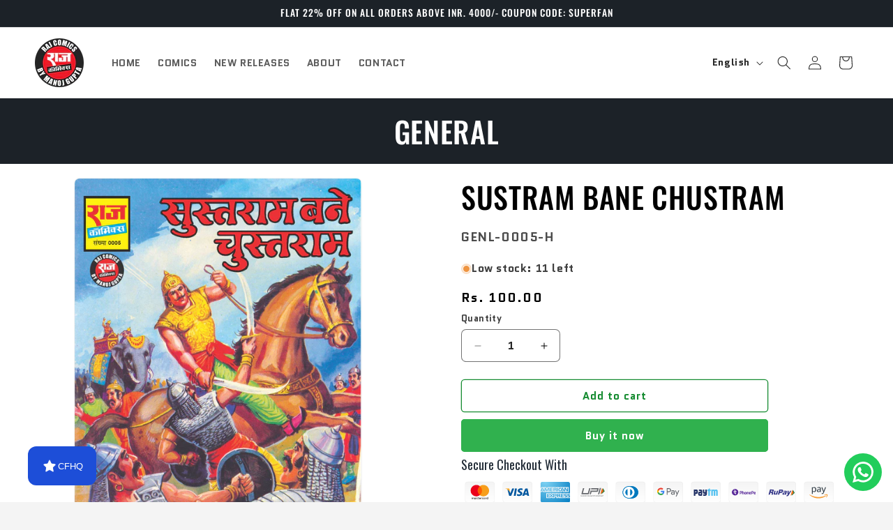

--- FILE ---
content_type: application/javascript;charset=utf-8
request_url: https://trust.conversionbear.com/script?shop=raj-comics.myshopify.com&app=trust_badge
body_size: 27088
content:
!function(t){var e={};function n(r){if(e[r])return e[r].exports;var i=e[r]={i:r,l:!1,exports:{}};return t[r].call(i.exports,i,i.exports,n),i.l=!0,i.exports}n.m=t,n.c=e,n.d=function(t,e,r){n.o(t,e)||Object.defineProperty(t,e,{enumerable:!0,get:r})},n.r=function(t){"undefined"!=typeof Symbol&&Symbol.toStringTag&&Object.defineProperty(t,Symbol.toStringTag,{value:"Module"}),Object.defineProperty(t,"__esModule",{value:!0})},n.t=function(t,e){if(1&e&&(t=n(t)),8&e)return t;if(4&e&&"object"==typeof t&&t&&t.__esModule)return t;var r=Object.create(null);if(n.r(r),Object.defineProperty(r,"default",{enumerable:!0,value:t}),2&e&&"string"!=typeof t)for(var i in t)n.d(r,i,function(e){return t[e]}.bind(null,i));return r},n.n=function(t){var e=t&&t.__esModule?function(){return t.default}:function(){return t};return n.d(e,"a",e),e},n.o=function(t,e){return Object.prototype.hasOwnProperty.call(t,e)},n.p="",n(n.s=127)}([function(t,e,n){"use strict";n.r(e),n.d(e,"useState",(function(){return K})),n.d(e,"useReducer",(function(){return Z})),n.d(e,"useEffect",(function(){return Q})),n.d(e,"useLayoutEffect",(function(){return tt})),n.d(e,"useRef",(function(){return et})),n.d(e,"useImperativeHandle",(function(){return nt})),n.d(e,"useMemo",(function(){return rt})),n.d(e,"useCallback",(function(){return it})),n.d(e,"useContext",(function(){return at})),n.d(e,"useDebugValue",(function(){return ot})),n.d(e,"useErrorBoundary",(function(){return ct})),n.d(e,"createElement",(function(){return p})),n.d(e,"createContext",(function(){return F})),n.d(e,"createRef",(function(){return _})),n.d(e,"Fragment",(function(){return h})),n.d(e,"Component",(function(){return y})),n.d(e,"version",(function(){return Qt})),n.d(e,"Children",(function(){return kt})),n.d(e,"render",(function(){return At})),n.d(e,"hydrate",(function(){return Nt})),n.d(e,"unmountComponentAtNode",(function(){return re})),n.d(e,"createPortal",(function(){return It})),n.d(e,"createFactory",(function(){return te})),n.d(e,"cloneElement",(function(){return ne})),n.d(e,"isValidElement",(function(){return ee})),n.d(e,"findDOMNode",(function(){return ie})),n.d(e,"PureComponent",(function(){return ht})),n.d(e,"memo",(function(){return yt})),n.d(e,"forwardRef",(function(){return gt})),n.d(e,"unstable_batchedUpdates",(function(){return ae})),n.d(e,"StrictMode",(function(){return oe})),n.d(e,"Suspense",(function(){return St})),n.d(e,"SuspenseList",(function(){return Pt})),n.d(e,"lazy",(function(){return Ct})),n.d(e,"__SECRET_INTERNALS_DO_NOT_USE_OR_YOU_WILL_BE_FIRED",(function(){return qt})),n.d(e,"unstable_ImmediatePriority",(function(){return Gt})),n.d(e,"unstable_UserBlockingPriority",(function(){return Jt})),n.d(e,"unstable_NormalPriority",(function(){return $t})),n.d(e,"unstable_LowPriority",(function(){return Xt})),n.d(e,"unstable_IdlePriority",(function(){return Yt})),n.d(e,"unstable_runWithPriority",(function(){return Kt})),n.d(e,"unstable_now",(function(){return Zt}));var r,i,a,o,c,s={},u=[],l=/acit|ex(?:s|g|n|p|$)|rph|grid|ows|mnc|ntw|ine[ch]|zoo|^ord|itera/i;function f(t,e){for(var n in e)t[n]=e[n];return t}function d(t){var e=t.parentNode;e&&e.removeChild(t)}function p(t,e,n){var r,i,a,o=arguments,c={};for(a in e)"key"==a?r=e[a]:"ref"==a?i=e[a]:c[a]=e[a];if(arguments.length>3)for(n=[n],a=3;a<arguments.length;a++)n.push(o[a]);if(null!=n&&(c.children=n),"function"==typeof t&&null!=t.defaultProps)for(a in t.defaultProps)void 0===c[a]&&(c[a]=t.defaultProps[a]);return m(t,c,r,i,null)}function m(t,e,n,i,a){var o={type:t,props:e,key:n,ref:i,__k:null,__:null,__b:0,__e:null,__d:void 0,__c:null,__h:null,constructor:void 0,__v:null==a?++r.__v:a};return null!=r.vnode&&r.vnode(o),o}function _(){return{current:null}}function h(t){return t.children}function y(t,e){this.props=t,this.context=e}function b(t,e){if(null==e)return t.__?b(t.__,t.__.__k.indexOf(t)+1):null;for(var n;e<t.__k.length;e++)if(null!=(n=t.__k[e])&&null!=n.__e)return n.__e;return"function"==typeof t.type?b(t):null}function v(t){var e,n;if(null!=(t=t.__)&&null!=t.__c){for(t.__e=t.__c.base=null,e=0;e<t.__k.length;e++)if(null!=(n=t.__k[e])&&null!=n.__e){t.__e=t.__c.base=n.__e;break}return v(t)}}function g(t){(!t.__d&&(t.__d=!0)&&i.push(t)&&!w.__r++||o!==r.debounceRendering)&&((o=r.debounceRendering)||a)(w)}function w(){for(var t;w.__r=i.length;)t=i.sort((function(t,e){return t.__v.__b-e.__v.__b})),i=[],t.some((function(t){var e,n,r,i,a,o;t.__d&&(a=(i=(e=t).__v).__e,(o=e.__P)&&(n=[],(r=f({},i)).__v=i.__v+1,T(o,i,r,e.__n,void 0!==o.ownerSVGElement,null!=i.__h?[a]:null,n,null==a?b(i):a,i.__h),I(n,i),i.__e!=a&&v(i)))}))}function k(t,e,n,r,i,a,o,c,l,f){var d,p,_,y,v,g,w,k=r&&r.__k||u,S=k.length;for(n.__k=[],d=0;d<e.length;d++)if(null!=(y=n.__k[d]=null==(y=e[d])||"boolean"==typeof y?null:"string"==typeof y||"number"==typeof y?m(null,y,null,null,y):Array.isArray(y)?m(h,{children:y},null,null,null):y.__b>0?m(y.type,y.props,y.key,null,y.__v):y)){if(y.__=n,y.__b=n.__b+1,null===(_=k[d])||_&&y.key==_.key&&y.type===_.type)k[d]=void 0;else for(p=0;p<S;p++){if((_=k[p])&&y.key==_.key&&y.type===_.type){k[p]=void 0;break}_=null}T(t,y,_=_||s,i,a,o,c,l,f),v=y.__e,(p=y.ref)&&_.ref!=p&&(w||(w=[]),_.ref&&w.push(_.ref,null,y),w.push(p,y.__c||v,y)),null!=v?(null==g&&(g=v),"function"==typeof y.type&&null!=y.__k&&y.__k===_.__k?y.__d=l=x(y,l,t):l=O(t,y,_,k,v,l),f||"option"!==n.type?"function"==typeof n.type&&(n.__d=l):t.value=""):l&&_.__e==l&&l.parentNode!=t&&(l=b(_))}for(n.__e=g,d=S;d--;)null!=k[d]&&("function"==typeof n.type&&null!=k[d].__e&&k[d].__e==n.__d&&(n.__d=b(r,d+1)),U(k[d],k[d]));if(w)for(d=0;d<w.length;d++)L(w[d],w[++d],w[++d])}function x(t,e,n){var r,i;for(r=0;r<t.__k.length;r++)(i=t.__k[r])&&(i.__=t,e="function"==typeof i.type?x(i,e,n):O(n,i,i,t.__k,i.__e,e));return e}function S(t,e){return e=e||[],null==t||"boolean"==typeof t||(Array.isArray(t)?t.some((function(t){S(t,e)})):e.push(t)),e}function O(t,e,n,r,i,a){var o,c,s;if(void 0!==e.__d)o=e.__d,e.__d=void 0;else if(null==n||i!=a||null==i.parentNode)t:if(null==a||a.parentNode!==t)t.appendChild(i),o=null;else{for(c=a,s=0;(c=c.nextSibling)&&s<r.length;s+=2)if(c==i)break t;t.insertBefore(i,a),o=a}return void 0!==o?o:i.nextSibling}function C(t,e,n){"-"===e[0]?t.setProperty(e,n):t[e]=null==n?"":"number"!=typeof n||l.test(e)?n:n+"px"}function P(t,e,n,r,i){var a;t:if("style"===e)if("string"==typeof n)t.style.cssText=n;else{if("string"==typeof r&&(t.style.cssText=r=""),r)for(e in r)n&&e in n||C(t.style,e,"");if(n)for(e in n)r&&n[e]===r[e]||C(t.style,e,n[e])}else if("o"===e[0]&&"n"===e[1])a=e!==(e=e.replace(/Capture$/,"")),e=e.toLowerCase()in t?e.toLowerCase().slice(2):e.slice(2),t.l||(t.l={}),t.l[e+a]=n,n?r||t.addEventListener(e,a?j:E,a):t.removeEventListener(e,a?j:E,a);else if("dangerouslySetInnerHTML"!==e){if(i)e=e.replace(/xlink[H:h]/,"h").replace(/sName$/,"s");else if("href"!==e&&"list"!==e&&"form"!==e&&"download"!==e&&e in t)try{t[e]=null==n?"":n;break t}catch(t){}"function"==typeof n||(null!=n&&(!1!==n||"a"===e[0]&&"r"===e[1])?t.setAttribute(e,n):t.removeAttribute(e))}}function E(t){this.l[t.type+!1](r.event?r.event(t):t)}function j(t){this.l[t.type+!0](r.event?r.event(t):t)}function T(t,e,n,i,a,o,c,s,u){var l,d,p,m,_,b,v,g,w,x,S,O=e.type;if(void 0!==e.constructor)return null;null!=n.__h&&(u=n.__h,s=e.__e=n.__e,e.__h=null,o=[s]),(l=r.__b)&&l(e);try{t:if("function"==typeof O){if(g=e.props,w=(l=O.contextType)&&i[l.__c],x=l?w?w.props.value:l.__:i,n.__c?v=(d=e.__c=n.__c).__=d.__E:("prototype"in O&&O.prototype.render?e.__c=d=new O(g,x):(e.__c=d=new y(g,x),d.constructor=O,d.render=A),w&&w.sub(d),d.props=g,d.state||(d.state={}),d.context=x,d.__n=i,p=d.__d=!0,d.__h=[]),null==d.__s&&(d.__s=d.state),null!=O.getDerivedStateFromProps&&(d.__s==d.state&&(d.__s=f({},d.__s)),f(d.__s,O.getDerivedStateFromProps(g,d.__s))),m=d.props,_=d.state,p)null==O.getDerivedStateFromProps&&null!=d.componentWillMount&&d.componentWillMount(),null!=d.componentDidMount&&d.__h.push(d.componentDidMount);else{if(null==O.getDerivedStateFromProps&&g!==m&&null!=d.componentWillReceiveProps&&d.componentWillReceiveProps(g,x),!d.__e&&null!=d.shouldComponentUpdate&&!1===d.shouldComponentUpdate(g,d.__s,x)||e.__v===n.__v){d.props=g,d.state=d.__s,e.__v!==n.__v&&(d.__d=!1),d.__v=e,e.__e=n.__e,e.__k=n.__k,d.__h.length&&c.push(d);break t}null!=d.componentWillUpdate&&d.componentWillUpdate(g,d.__s,x),null!=d.componentDidUpdate&&d.__h.push((function(){d.componentDidUpdate(m,_,b)}))}d.context=x,d.props=g,d.state=d.__s,(l=r.__r)&&l(e),d.__d=!1,d.__v=e,d.__P=t,l=d.render(d.props,d.state,d.context),d.state=d.__s,null!=d.getChildContext&&(i=f(f({},i),d.getChildContext())),p||null==d.getSnapshotBeforeUpdate||(b=d.getSnapshotBeforeUpdate(m,_)),S=null!=l&&l.type===h&&null==l.key?l.props.children:l,k(t,Array.isArray(S)?S:[S],e,n,i,a,o,c,s,u),d.base=e.__e,e.__h=null,d.__h.length&&c.push(d),v&&(d.__E=d.__=null),d.__e=!1}else null==o&&e.__v===n.__v?(e.__k=n.__k,e.__e=n.__e):e.__e=M(n.__e,e,n,i,a,o,c,u);(l=r.diffed)&&l(e)}catch(t){e.__v=null,(u||null!=o)&&(e.__e=s,e.__h=!!u,o[o.indexOf(s)]=null),r.__e(t,e,n)}}function I(t,e){r.__c&&r.__c(e,t),t.some((function(e){try{t=e.__h,e.__h=[],t.some((function(t){t.call(e)}))}catch(t){r.__e(t,e.__v)}}))}function M(t,e,n,r,i,a,o,c){var l,f,p,m,_=n.props,h=e.props,y=e.type,b=0;if("svg"===y&&(i=!0),null!=a)for(;b<a.length;b++)if((l=a[b])&&(l===t||(y?l.localName==y:3==l.nodeType))){t=l,a[b]=null;break}if(null==t){if(null===y)return document.createTextNode(h);t=i?document.createElementNS("http://www.w3.org/2000/svg",y):document.createElement(y,h.is&&h),a=null,c=!1}if(null===y)_===h||c&&t.data===h||(t.data=h);else{if(a=a&&u.slice.call(t.childNodes),f=(_=n.props||s).dangerouslySetInnerHTML,p=h.dangerouslySetInnerHTML,!c){if(null!=a)for(_={},m=0;m<t.attributes.length;m++)_[t.attributes[m].name]=t.attributes[m].value;(p||f)&&(p&&(f&&p.__html==f.__html||p.__html===t.innerHTML)||(t.innerHTML=p&&p.__html||""))}if(function(t,e,n,r,i){var a;for(a in n)"children"===a||"key"===a||a in e||P(t,a,null,n[a],r);for(a in e)i&&"function"!=typeof e[a]||"children"===a||"key"===a||"value"===a||"checked"===a||n[a]===e[a]||P(t,a,e[a],n[a],r)}(t,h,_,i,c),p)e.__k=[];else if(b=e.props.children,k(t,Array.isArray(b)?b:[b],e,n,r,i&&"foreignObject"!==y,a,o,t.firstChild,c),null!=a)for(b=a.length;b--;)null!=a[b]&&d(a[b]);c||("value"in h&&void 0!==(b=h.value)&&(b!==t.value||"progress"===y&&!b)&&P(t,"value",b,_.value,!1),"checked"in h&&void 0!==(b=h.checked)&&b!==t.checked&&P(t,"checked",b,_.checked,!1))}return t}function L(t,e,n){try{"function"==typeof t?t(e):t.current=e}catch(t){r.__e(t,n)}}function U(t,e,n){var i,a,o;if(r.unmount&&r.unmount(t),(i=t.ref)&&(i.current&&i.current!==t.__e||L(i,null,e)),n||"function"==typeof t.type||(n=null!=(a=t.__e)),t.__e=t.__d=void 0,null!=(i=t.__c)){if(i.componentWillUnmount)try{i.componentWillUnmount()}catch(t){r.__e(t,e)}i.base=i.__P=null}if(i=t.__k)for(o=0;o<i.length;o++)i[o]&&U(i[o],e,n);null!=a&&d(a)}function A(t,e,n){return this.constructor(t,n)}function N(t,e,n){var i,a,o;r.__&&r.__(t,e),a=(i="function"==typeof n)?null:n&&n.__k||e.__k,o=[],T(e,t=(!i&&n||e).__k=p(h,null,[t]),a||s,s,void 0!==e.ownerSVGElement,!i&&n?[n]:a?null:e.firstChild?u.slice.call(e.childNodes):null,o,!i&&n?n:a?a.__e:e.firstChild,i),I(o,t)}function D(t,e){N(t,e,D)}function R(t,e,n){var r,i,a,o=arguments,c=f({},t.props);for(a in e)"key"==a?r=e[a]:"ref"==a?i=e[a]:c[a]=e[a];if(arguments.length>3)for(n=[n],a=3;a<arguments.length;a++)n.push(o[a]);return null!=n&&(c.children=n),m(t.type,c,r||t.key,i||t.ref,null)}function F(t,e){var n={__c:e="__cC"+c++,__:t,Consumer:function(t,e){return t.children(e)},Provider:function(t){var n,r;return this.getChildContext||(n=[],(r={})[e]=this,this.getChildContext=function(){return r},this.shouldComponentUpdate=function(t){this.props.value!==t.value&&n.some(g)},this.sub=function(t){n.push(t);var e=t.componentWillUnmount;t.componentWillUnmount=function(){n.splice(n.indexOf(t),1),e&&e.call(t)}}),t.children}};return n.Provider.__=n.Consumer.contextType=n}r={__e:function(t,e){for(var n,r,i;e=e.__;)if((n=e.__c)&&!n.__)try{if((r=n.constructor)&&null!=r.getDerivedStateFromError&&(n.setState(r.getDerivedStateFromError(t)),i=n.__d),null!=n.componentDidCatch&&(n.componentDidCatch(t),i=n.__d),i)return n.__E=n}catch(e){t=e}throw t},__v:0},y.prototype.setState=function(t,e){var n;n=null!=this.__s&&this.__s!==this.state?this.__s:this.__s=f({},this.state),"function"==typeof t&&(t=t(f({},n),this.props)),t&&f(n,t),null!=t&&this.__v&&(e&&this.__h.push(e),g(this))},y.prototype.forceUpdate=function(t){this.__v&&(this.__e=!0,t&&this.__h.push(t),g(this))},y.prototype.render=h,i=[],a="function"==typeof Promise?Promise.prototype.then.bind(Promise.resolve()):setTimeout,w.__r=0,c=0;var B,z,H,W=0,V=[],q=r.__b,G=r.__r,J=r.diffed,$=r.__c,X=r.unmount;function Y(t,e){r.__h&&r.__h(z,t,W||e),W=0;var n=z.__H||(z.__H={__:[],__h:[]});return t>=n.__.length&&n.__.push({}),n.__[t]}function K(t){return W=1,Z(pt,t)}function Z(t,e,n){var r=Y(B++,2);return r.t=t,r.__c||(r.__=[n?n(e):pt(void 0,e),function(t){var e=r.t(r.__[0],t);r.__[0]!==e&&(r.__=[e,r.__[1]],r.__c.setState({}))}],r.__c=z),r.__}function Q(t,e){var n=Y(B++,3);!r.__s&&dt(n.__H,e)&&(n.__=t,n.__H=e,z.__H.__h.push(n))}function tt(t,e){var n=Y(B++,4);!r.__s&&dt(n.__H,e)&&(n.__=t,n.__H=e,z.__h.push(n))}function et(t){return W=5,rt((function(){return{current:t}}),[])}function nt(t,e,n){W=6,tt((function(){"function"==typeof t?t(e()):t&&(t.current=e())}),null==n?n:n.concat(t))}function rt(t,e){var n=Y(B++,7);return dt(n.__H,e)&&(n.__=t(),n.__H=e,n.__h=t),n.__}function it(t,e){return W=8,rt((function(){return t}),e)}function at(t){var e=z.context[t.__c],n=Y(B++,9);return n.__c=t,e?(null==n.__&&(n.__=!0,e.sub(z)),e.props.value):t.__}function ot(t,e){r.useDebugValue&&r.useDebugValue(e?e(t):t)}function ct(t){var e=Y(B++,10),n=K();return e.__=t,z.componentDidCatch||(z.componentDidCatch=function(t){e.__&&e.__(t),n[1](t)}),[n[0],function(){n[1](void 0)}]}function st(){V.forEach((function(t){if(t.__P)try{t.__H.__h.forEach(lt),t.__H.__h.forEach(ft),t.__H.__h=[]}catch(e){t.__H.__h=[],r.__e(e,t.__v)}})),V=[]}r.__b=function(t){z=null,q&&q(t)},r.__r=function(t){G&&G(t),B=0;var e=(z=t.__c).__H;e&&(e.__h.forEach(lt),e.__h.forEach(ft),e.__h=[])},r.diffed=function(t){J&&J(t);var e=t.__c;e&&e.__H&&e.__H.__h.length&&(1!==V.push(e)&&H===r.requestAnimationFrame||((H=r.requestAnimationFrame)||function(t){var e,n=function(){clearTimeout(r),ut&&cancelAnimationFrame(e),setTimeout(t)},r=setTimeout(n,100);ut&&(e=requestAnimationFrame(n))})(st)),z=void 0},r.__c=function(t,e){e.some((function(t){try{t.__h.forEach(lt),t.__h=t.__h.filter((function(t){return!t.__||ft(t)}))}catch(n){e.some((function(t){t.__h&&(t.__h=[])})),e=[],r.__e(n,t.__v)}})),$&&$(t,e)},r.unmount=function(t){X&&X(t);var e=t.__c;if(e&&e.__H)try{e.__H.__.forEach(lt)}catch(t){r.__e(t,e.__v)}};var ut="function"==typeof requestAnimationFrame;function lt(t){var e=z;"function"==typeof t.__c&&t.__c(),z=e}function ft(t){var e=z;t.__c=t.__(),z=e}function dt(t,e){return!t||t.length!==e.length||e.some((function(e,n){return e!==t[n]}))}function pt(t,e){return"function"==typeof e?e(t):e}function mt(t,e){for(var n in e)t[n]=e[n];return t}function _t(t,e){for(var n in t)if("__source"!==n&&!(n in e))return!0;for(var r in e)if("__source"!==r&&t[r]!==e[r])return!0;return!1}function ht(t){this.props=t}function yt(t,e){function n(t){var n=this.props.ref,r=n==t.ref;return!r&&n&&(n.call?n(null):n.current=null),e?!e(this.props,t)||!r:_t(this.props,t)}function r(e){return this.shouldComponentUpdate=n,p(t,e)}return r.displayName="Memo("+(t.displayName||t.name)+")",r.prototype.isReactComponent=!0,r.__f=!0,r}(ht.prototype=new y).isPureReactComponent=!0,ht.prototype.shouldComponentUpdate=function(t,e){return _t(this.props,t)||_t(this.state,e)};var bt=r.__b;r.__b=function(t){t.type&&t.type.__f&&t.ref&&(t.props.ref=t.ref,t.ref=null),bt&&bt(t)};var vt="undefined"!=typeof Symbol&&Symbol.for&&Symbol.for("react.forward_ref")||3911;function gt(t){function e(e,n){var r=mt({},e);return delete r.ref,t(r,(n=e.ref||n)&&("object"!=typeof n||"current"in n)?n:null)}return e.$$typeof=vt,e.render=e,e.prototype.isReactComponent=e.__f=!0,e.displayName="ForwardRef("+(t.displayName||t.name)+")",e}var wt=function(t,e){return null==t?null:S(S(t).map(e))},kt={map:wt,forEach:wt,count:function(t){return t?S(t).length:0},only:function(t){var e=S(t);if(1!==e.length)throw"Children.only";return e[0]},toArray:S},xt=r.__e;function St(){this.__u=0,this.t=null,this.__b=null}function Ot(t){var e=t.__.__c;return e&&e.__e&&e.__e(t)}function Ct(t){var e,n,r;function i(i){if(e||(e=t()).then((function(t){n=t.default||t}),(function(t){r=t})),r)throw r;if(!n)throw e;return p(n,i)}return i.displayName="Lazy",i.__f=!0,i}function Pt(){this.u=null,this.o=null}r.__e=function(t,e,n){if(t.then)for(var r,i=e;i=i.__;)if((r=i.__c)&&r.__c)return null==e.__e&&(e.__e=n.__e,e.__k=n.__k),r.__c(t,e);xt(t,e,n)},(St.prototype=new y).__c=function(t,e){var n=e.__c,r=this;null==r.t&&(r.t=[]),r.t.push(n);var i=Ot(r.__v),a=!1,o=function(){a||(a=!0,n.componentWillUnmount=n.__c,i?i(c):c())};n.__c=n.componentWillUnmount,n.componentWillUnmount=function(){o(),n.__c&&n.__c()};var c=function(){if(!--r.__u){if(r.state.__e){var t=r.state.__e;r.__v.__k[0]=function t(e,n,r){return e&&(e.__v=null,e.__k=e.__k&&e.__k.map((function(e){return t(e,n,r)})),e.__c&&e.__c.__P===n&&(e.__e&&r.insertBefore(e.__e,e.__d),e.__c.__e=!0,e.__c.__P=r)),e}(t,t.__c.__P,t.__c.__O)}var e;for(r.setState({__e:r.__b=null});e=r.t.pop();)e.forceUpdate()}},s=!0===e.__h;r.__u++||s||r.setState({__e:r.__b=r.__v.__k[0]}),t.then(o,o)},St.prototype.componentWillUnmount=function(){this.t=[]},St.prototype.render=function(t,e){if(this.__b){if(this.__v.__k){var n=document.createElement("div"),r=this.__v.__k[0].__c;this.__v.__k[0]=function t(e,n,r){return e&&(e.__c&&e.__c.__H&&(e.__c.__H.__.forEach((function(t){"function"==typeof t.__c&&t.__c()})),e.__c.__H=null),null!=(e=mt({},e)).__c&&(e.__c.__P===r&&(e.__c.__P=n),e.__c=null),e.__k=e.__k&&e.__k.map((function(e){return t(e,n,r)}))),e}(this.__b,n,r.__O=r.__P)}this.__b=null}var i=e.__e&&p(h,null,t.fallback);return i&&(i.__h=null),[p(h,null,e.__e?null:t.children),i]};var Et=function(t,e,n){if(++n[1]===n[0]&&t.o.delete(e),t.props.revealOrder&&("t"!==t.props.revealOrder[0]||!t.o.size))for(n=t.u;n;){for(;n.length>3;)n.pop()();if(n[1]<n[0])break;t.u=n=n[2]}};function jt(t){return this.getChildContext=function(){return t.context},t.children}function Tt(t){var e=this,n=t.i;e.componentWillUnmount=function(){N(null,e.l),e.l=null,e.i=null},e.i&&e.i!==n&&e.componentWillUnmount(),t.__v?(e.l||(e.i=n,e.l={nodeType:1,parentNode:n,childNodes:[],appendChild:function(t){this.childNodes.push(t),e.i.appendChild(t)},insertBefore:function(t,n){this.childNodes.push(t),e.i.appendChild(t)},removeChild:function(t){this.childNodes.splice(this.childNodes.indexOf(t)>>>1,1),e.i.removeChild(t)}}),N(p(jt,{context:e.context},t.__v),e.l)):e.l&&e.componentWillUnmount()}function It(t,e){return p(Tt,{__v:t,i:e})}(Pt.prototype=new y).__e=function(t){var e=this,n=Ot(e.__v),r=e.o.get(t);return r[0]++,function(i){var a=function(){e.props.revealOrder?(r.push(i),Et(e,t,r)):i()};n?n(a):a()}},Pt.prototype.render=function(t){this.u=null,this.o=new Map;var e=S(t.children);t.revealOrder&&"b"===t.revealOrder[0]&&e.reverse();for(var n=e.length;n--;)this.o.set(e[n],this.u=[1,0,this.u]);return t.children},Pt.prototype.componentDidUpdate=Pt.prototype.componentDidMount=function(){var t=this;this.o.forEach((function(e,n){Et(t,n,e)}))};var Mt="undefined"!=typeof Symbol&&Symbol.for&&Symbol.for("react.element")||60103,Lt=/^(?:accent|alignment|arabic|baseline|cap|clip(?!PathU)|color|fill|flood|font|glyph(?!R)|horiz|marker(?!H|W|U)|overline|paint|stop|strikethrough|stroke|text(?!L)|underline|unicode|units|v|vector|vert|word|writing|x(?!C))[A-Z]/,Ut=function(t){return("undefined"!=typeof Symbol&&"symbol"==typeof Symbol()?/fil|che|rad/i:/fil|che|ra/i).test(t)};function At(t,e,n){return null==e.__k&&(e.textContent=""),N(t,e),"function"==typeof n&&n(),t?t.__c:null}function Nt(t,e,n){return D(t,e),"function"==typeof n&&n(),t?t.__c:null}y.prototype.isReactComponent={},["componentWillMount","componentWillReceiveProps","componentWillUpdate"].forEach((function(t){Object.defineProperty(y.prototype,t,{configurable:!0,get:function(){return this["UNSAFE_"+t]},set:function(e){Object.defineProperty(this,t,{configurable:!0,writable:!0,value:e})}})}));var Dt=r.event;function Rt(){}function Ft(){return this.cancelBubble}function Bt(){return this.defaultPrevented}r.event=function(t){return Dt&&(t=Dt(t)),t.persist=Rt,t.isPropagationStopped=Ft,t.isDefaultPrevented=Bt,t.nativeEvent=t};var zt,Ht={configurable:!0,get:function(){return this.class}},Wt=r.vnode;r.vnode=function(t){var e=t.type,n=t.props,r=n;if("string"==typeof e){for(var i in r={},n){var a=n[i];"value"===i&&"defaultValue"in n&&null==a||("defaultValue"===i&&"value"in n&&null==n.value?i="value":"download"===i&&!0===a?a="":/ondoubleclick/i.test(i)?i="ondblclick":/^onchange(textarea|input)/i.test(i+e)&&!Ut(n.type)?i="oninput":/^on(Ani|Tra|Tou|BeforeInp)/.test(i)?i=i.toLowerCase():Lt.test(i)?i=i.replace(/[A-Z0-9]/,"-$&").toLowerCase():null===a&&(a=void 0),r[i]=a)}"select"==e&&r.multiple&&Array.isArray(r.value)&&(r.value=S(n.children).forEach((function(t){t.props.selected=-1!=r.value.indexOf(t.props.value)}))),"select"==e&&null!=r.defaultValue&&(r.value=S(n.children).forEach((function(t){t.props.selected=r.multiple?-1!=r.defaultValue.indexOf(t.props.value):r.defaultValue==t.props.value}))),t.props=r}e&&n.class!=n.className&&(Ht.enumerable="className"in n,null!=n.className&&(r.class=n.className),Object.defineProperty(r,"className",Ht)),t.$$typeof=Mt,Wt&&Wt(t)};var Vt=r.__r;r.__r=function(t){Vt&&Vt(t),zt=t.__c};var qt={ReactCurrentDispatcher:{current:{readContext:function(t){return zt.__n[t.__c].props.value}}}},Gt=1,Jt=2,$t=3,Xt=4,Yt=5;function Kt(t,e){return e()}var Zt="object"==typeof performance&&"function"==typeof performance.now?performance.now.bind(performance):function(){return Date.now()},Qt="16.8.0";function te(t){return p.bind(null,t)}function ee(t){return!!t&&t.$$typeof===Mt}function ne(t){return ee(t)?R.apply(null,arguments):t}function re(t){return!!t.__k&&(N(null,t),!0)}function ie(t){return t&&(t.base||1===t.nodeType&&t)||null}var ae=function(t,e){return t(e)},oe=h;e.default={useState:K,useReducer:Z,useEffect:Q,useLayoutEffect:tt,useRef:et,useImperativeHandle:nt,useMemo:rt,useCallback:it,useContext:at,useDebugValue:ot,version:"16.8.0",Children:kt,render:At,hydrate:Nt,unmountComponentAtNode:re,createPortal:It,createElement:p,createContext:F,createFactory:te,cloneElement:ne,createRef:_,Fragment:h,isValidElement:ee,findDOMNode:ie,Component:y,PureComponent:ht,memo:yt,forwardRef:gt,unstable_batchedUpdates:ae,StrictMode:h,Suspense:St,SuspenseList:Pt,lazy:Ct,__SECRET_INTERNALS_DO_NOT_USE_OR_YOU_WILL_BE_FIRED:qt}},function(t,e){var n=t.exports={version:"2.6.12"};"number"==typeof __e&&(__e=n)},function(t,e,n){var r=n(3),i=n(1),a=n(49),o=n(14),c=n(13),s=function(t,e,n){var u,l,f,d=t&s.F,p=t&s.G,m=t&s.S,_=t&s.P,h=t&s.B,y=t&s.W,b=p?i:i[e]||(i[e]={}),v=b.prototype,g=p?r:m?r[e]:(r[e]||{}).prototype;for(u in p&&(n=e),n)(l=!d&&g&&void 0!==g[u])&&c(b,u)||(f=l?g[u]:n[u],b[u]=p&&"function"!=typeof g[u]?n[u]:h&&l?a(f,r):y&&g[u]==f?function(t){var e=function(e,n,r){if(this instanceof t){switch(arguments.length){case 0:return new t;case 1:return new t(e);case 2:return new t(e,n)}return new t(e,n,r)}return t.apply(this,arguments)};return e.prototype=t.prototype,e}(f):_&&"function"==typeof f?a(Function.call,f):f,_&&((b.virtual||(b.virtual={}))[u]=f,t&s.R&&v&&!v[u]&&o(v,u,f)))};s.F=1,s.G=2,s.S=4,s.P=8,s.B=16,s.W=32,s.U=64,s.R=128,t.exports=s},function(t,e){var n=t.exports="undefined"!=typeof window&&window.Math==Math?window:"undefined"!=typeof self&&self.Math==Math?self:Function("return this")();"number"==typeof __g&&(__g=n)},function(t,e,n){t.exports=n(88)},function(t,e,n){t.exports=!n(9)((function(){return 7!=Object.defineProperty({},"a",{get:function(){return 7}}).a}))},function(t,e,n){t.exports=n(112)},function(t,e,n){var r=n(12),i=n(50),a=n(35),o=Object.defineProperty;e.f=n(5)?Object.defineProperty:function(t,e,n){if(r(t),e=a(e,!0),r(n),i)try{return o(t,e,n)}catch(t){}if("get"in n||"set"in n)throw TypeError("Accessors not supported!");return"value"in n&&(t[e]=n.value),t}},function(t,e){t.exports=function(t){return"object"==typeof t?null!==t:"function"==typeof t}},function(t,e){t.exports=function(t){try{return!!t()}catch(t){return!0}}},function(t,e,n){var r=n(54),i=n(22);t.exports=function(t){return r(i(t))}},function(t,e,n){t.exports=n(66)},function(t,e,n){var r=n(8);t.exports=function(t){if(!r(t))throw TypeError(t+" is not an object!");return t}},function(t,e){var n={}.hasOwnProperty;t.exports=function(t,e){return n.call(t,e)}},function(t,e,n){var r=n(7),i=n(19);t.exports=n(5)?function(t,e,n){return r.f(t,e,i(1,n))}:function(t,e,n){return t[e]=n,t}},function(t,e,n){var r=n(38)("wks"),i=n(24),a=n(3).Symbol,o="function"==typeof a;(t.exports=function(t){return r[t]||(r[t]=o&&a[t]||(o?a:i)("Symbol."+t))}).store=r},function(t,e,n){t.exports=n(73)},function(t,e,n){t.exports=n(77)},function(t,e,n){t.exports=n(79)},function(t,e){t.exports=function(t,e){return{enumerable:!(1&t),configurable:!(2&t),writable:!(4&t),value:e}}},function(t,e,n){var r=n(53),i=n(39);t.exports=Object.keys||function(t){return r(t,i)}},function(t,e,n){var r=n(22);t.exports=function(t){return Object(r(t))}},function(t,e){t.exports=function(t){if(null==t)throw TypeError("Can't call method on  "+t);return t}},function(t,e){t.exports=!0},function(t,e){var n=0,r=Math.random();t.exports=function(t){return"Symbol(".concat(void 0===t?"":t,")_",(++n+r).toString(36))}},function(t,e){e.f=Object.getOwnPropertySymbols},function(t,e,n){var r=n(27),i=n(19),a=n(10),o=n(35),c=n(13),s=n(50),u=Object.getOwnPropertyDescriptor;e.f=n(5)?u:function(t,e){if(t=a(t),e=o(e,!0),s)try{return u(t,e)}catch(t){}if(c(t,e))return i(!r.f.call(t,e),t[e])}},function(t,e){e.f={}.propertyIsEnumerable},function(t,e,n){var r=n(12),i=n(52),a=n(39),o=n(37)("IE_PROTO"),c=function(){},s=function(){var t,e=n(51)("iframe"),r=a.length;for(e.style.display="none",n(83).appendChild(e),e.src="javascript:",(t=e.contentWindow.document).open(),t.write("<script>document.F=Object<\/script>"),t.close(),s=t.F;r--;)delete s.prototype[a[r]];return s()};t.exports=Object.create||function(t,e){var n;return null!==t?(c.prototype=r(t),n=new c,c.prototype=null,n[o]=t):n=s(),void 0===e?n:i(n,e)}},function(t,e,n){t.exports=n(68)},function(t,e,n){t.exports=n(85)},function(t,e,n){t.exports=n(95)},function(t,e,n){t.exports=n(101)},function(t,e,n){var r;
/*!
  Copyright (c) 2017 Jed Watson.
  Licensed under the MIT License (MIT), see
  http://jedwatson.github.io/classnames
*/!function(){"use strict";var n={}.hasOwnProperty;function i(){for(var t=[],e=0;e<arguments.length;e++){var r=arguments[e];if(r){var a=typeof r;if("string"===a||"number"===a)t.push(r);else if(Array.isArray(r)&&r.length){var o=i.apply(null,r);o&&t.push(o)}else if("object"===a)for(var c in r)n.call(r,c)&&r[c]&&t.push(c)}}return t.join(" ")}t.exports?(i.default=i,t.exports=i):void 0===(r=function(){return i}.apply(e,[]))||(t.exports=r)}()},function(t,e){t.exports=function(t){if("function"!=typeof t)throw TypeError(t+" is not a function!");return t}},function(t,e,n){var r=n(8);t.exports=function(t,e){if(!r(t))return t;var n,i;if(e&&"function"==typeof(n=t.toString)&&!r(i=n.call(t)))return i;if("function"==typeof(n=t.valueOf)&&!r(i=n.call(t)))return i;if(!e&&"function"==typeof(n=t.toString)&&!r(i=n.call(t)))return i;throw TypeError("Can't convert object to primitive value")}},function(t,e){var n=Math.ceil,r=Math.floor;t.exports=function(t){return isNaN(t=+t)?0:(t>0?r:n)(t)}},function(t,e,n){var r=n(38)("keys"),i=n(24);t.exports=function(t){return r[t]||(r[t]=i(t))}},function(t,e,n){var r=n(1),i=n(3),a=i["__core-js_shared__"]||(i["__core-js_shared__"]={});(t.exports=function(t,e){return a[t]||(a[t]=void 0!==e?e:{})})("versions",[]).push({version:r.version,mode:n(23)?"pure":"global",copyright:"© 2020 Denis Pushkarev (zloirock.ru)"})},function(t,e){t.exports="constructor,hasOwnProperty,isPrototypeOf,propertyIsEnumerable,toLocaleString,toString,valueOf".split(",")},function(t,e,n){var r=n(53),i=n(39).concat("length","prototype");e.f=Object.getOwnPropertyNames||function(t){return r(t,i)}},function(t,e,n){var r=n(2),i=n(1),a=n(9);t.exports=function(t,e){var n=(i.Object||{})[t]||Object[t],o={};o[t]=e(n),r(r.S+r.F*a((function(){n(1)})),"Object",o)}},function(t,e,n){var r=n(7).f,i=n(13),a=n(15)("toStringTag");t.exports=function(t,e,n){t&&!i(t=n?t:t.prototype,a)&&r(t,a,{configurable:!0,value:e})}},function(t,e,n){e.f=n(15)},function(t,e,n){var r=n(3),i=n(1),a=n(23),o=n(43),c=n(7).f;t.exports=function(t){var e=i.Symbol||(i.Symbol=a?{}:r.Symbol||{});"_"==t.charAt(0)||t in e||c(e,t,{value:o.f(t)})}},function(t,e){t.exports={}},function(t,e,n){t.exports=n(104)},function(t,e,n){t.exports=n(116)},function(t,e,n){"use strict";Object.defineProperty(e,"__esModule",{value:!0}),e.FrameContextConsumer=e.FrameContext=void 0;var r=n(61);Object.defineProperty(e,"FrameContext",{enumerable:!0,get:function(){return r.FrameContext}}),Object.defineProperty(e,"FrameContextConsumer",{enumerable:!0,get:function(){return r.FrameContextConsumer}});var i,a=n(118),o=(i=a)&&i.__esModule?i:{default:i};e.default=o.default},function(t,e,n){var r=n(34);t.exports=function(t,e,n){if(r(t),void 0===e)return t;switch(n){case 1:return function(n){return t.call(e,n)};case 2:return function(n,r){return t.call(e,n,r)};case 3:return function(n,r,i){return t.call(e,n,r,i)}}return function(){return t.apply(e,arguments)}}},function(t,e,n){t.exports=!n(5)&&!n(9)((function(){return 7!=Object.defineProperty(n(51)("div"),"a",{get:function(){return 7}}).a}))},function(t,e,n){var r=n(8),i=n(3).document,a=r(i)&&r(i.createElement);t.exports=function(t){return a?i.createElement(t):{}}},function(t,e,n){var r=n(7),i=n(12),a=n(20);t.exports=n(5)?Object.defineProperties:function(t,e){i(t);for(var n,o=a(e),c=o.length,s=0;c>s;)r.f(t,n=o[s++],e[n]);return t}},function(t,e,n){var r=n(13),i=n(10),a=n(70)(!1),o=n(37)("IE_PROTO");t.exports=function(t,e){var n,c=i(t),s=0,u=[];for(n in c)n!=o&&r(c,n)&&u.push(n);for(;e.length>s;)r(c,n=e[s++])&&(~a(u,n)||u.push(n));return u}},function(t,e,n){var r=n(55);t.exports=Object("z").propertyIsEnumerable(0)?Object:function(t){return"String"==r(t)?t.split(""):Object(t)}},function(t,e){var n={}.toString;t.exports=function(t){return n.call(t).slice(8,-1)}},function(t,e,n){"use strict";var r=n(3),i=n(13),a=n(5),o=n(2),c=n(57),s=n(80).KEY,u=n(9),l=n(38),f=n(42),d=n(24),p=n(15),m=n(43),_=n(44),h=n(81),y=n(82),b=n(12),v=n(8),g=n(21),w=n(10),k=n(35),x=n(19),S=n(28),O=n(84),C=n(26),P=n(25),E=n(7),j=n(20),T=C.f,I=E.f,M=O.f,L=r.Symbol,U=r.JSON,A=U&&U.stringify,N=p("_hidden"),D=p("toPrimitive"),R={}.propertyIsEnumerable,F=l("symbol-registry"),B=l("symbols"),z=l("op-symbols"),H=Object.prototype,W="function"==typeof L&&!!P.f,V=r.QObject,q=!V||!V.prototype||!V.prototype.findChild,G=a&&u((function(){return 7!=S(I({},"a",{get:function(){return I(this,"a",{value:7}).a}})).a}))?function(t,e,n){var r=T(H,e);r&&delete H[e],I(t,e,n),r&&t!==H&&I(H,e,r)}:I,J=function(t){var e=B[t]=S(L.prototype);return e._k=t,e},$=W&&"symbol"==typeof L.iterator?function(t){return"symbol"==typeof t}:function(t){return t instanceof L},X=function(t,e,n){return t===H&&X(z,e,n),b(t),e=k(e,!0),b(n),i(B,e)?(n.enumerable?(i(t,N)&&t[N][e]&&(t[N][e]=!1),n=S(n,{enumerable:x(0,!1)})):(i(t,N)||I(t,N,x(1,{})),t[N][e]=!0),G(t,e,n)):I(t,e,n)},Y=function(t,e){b(t);for(var n,r=h(e=w(e)),i=0,a=r.length;a>i;)X(t,n=r[i++],e[n]);return t},K=function(t){var e=R.call(this,t=k(t,!0));return!(this===H&&i(B,t)&&!i(z,t))&&(!(e||!i(this,t)||!i(B,t)||i(this,N)&&this[N][t])||e)},Z=function(t,e){if(t=w(t),e=k(e,!0),t!==H||!i(B,e)||i(z,e)){var n=T(t,e);return!n||!i(B,e)||i(t,N)&&t[N][e]||(n.enumerable=!0),n}},Q=function(t){for(var e,n=M(w(t)),r=[],a=0;n.length>a;)i(B,e=n[a++])||e==N||e==s||r.push(e);return r},tt=function(t){for(var e,n=t===H,r=M(n?z:w(t)),a=[],o=0;r.length>o;)!i(B,e=r[o++])||n&&!i(H,e)||a.push(B[e]);return a};W||(c((L=function(){if(this instanceof L)throw TypeError("Symbol is not a constructor!");var t=d(arguments.length>0?arguments[0]:void 0),e=function(n){this===H&&e.call(z,n),i(this,N)&&i(this[N],t)&&(this[N][t]=!1),G(this,t,x(1,n))};return a&&q&&G(H,t,{configurable:!0,set:e}),J(t)}).prototype,"toString",(function(){return this._k})),C.f=Z,E.f=X,n(40).f=O.f=Q,n(27).f=K,P.f=tt,a&&!n(23)&&c(H,"propertyIsEnumerable",K,!0),m.f=function(t){return J(p(t))}),o(o.G+o.W+o.F*!W,{Symbol:L});for(var et="hasInstance,isConcatSpreadable,iterator,match,replace,search,species,split,toPrimitive,toStringTag,unscopables".split(","),nt=0;et.length>nt;)p(et[nt++]);for(var rt=j(p.store),it=0;rt.length>it;)_(rt[it++]);o(o.S+o.F*!W,"Symbol",{for:function(t){return i(F,t+="")?F[t]:F[t]=L(t)},keyFor:function(t){if(!$(t))throw TypeError(t+" is not a symbol!");for(var e in F)if(F[e]===t)return e},useSetter:function(){q=!0},useSimple:function(){q=!1}}),o(o.S+o.F*!W,"Object",{create:function(t,e){return void 0===e?S(t):Y(S(t),e)},defineProperty:X,defineProperties:Y,getOwnPropertyDescriptor:Z,getOwnPropertyNames:Q,getOwnPropertySymbols:tt});var at=u((function(){P.f(1)}));o(o.S+o.F*at,"Object",{getOwnPropertySymbols:function(t){return P.f(g(t))}}),U&&o(o.S+o.F*(!W||u((function(){var t=L();return"[null]"!=A([t])||"{}"!=A({a:t})||"{}"!=A(Object(t))}))),"JSON",{stringify:function(t){for(var e,n,r=[t],i=1;arguments.length>i;)r.push(arguments[i++]);if(n=e=r[1],(v(e)||void 0!==t)&&!$(t))return y(e)||(e=function(t,e){if("function"==typeof n&&(e=n.call(this,t,e)),!$(e))return e}),r[1]=e,A.apply(U,r)}}),L.prototype[D]||n(14)(L.prototype,D,L.prototype.valueOf),f(L,"Symbol"),f(Math,"Math",!0),f(r.JSON,"JSON",!0)},function(t,e,n){t.exports=n(14)},function(t,e){t.exports="\t\n\v\f\r   ᠎             　\u2028\u2029\ufeff"},function(t,e,n){"use strict";var r=n(23),i=n(2),a=n(57),o=n(14),c=n(45),s=n(107),u=n(42),l=n(60),f=n(15)("iterator"),d=!([].keys&&"next"in[].keys()),p=function(){return this};t.exports=function(t,e,n,m,_,h,y){s(n,e,m);var b,v,g,w=function(t){if(!d&&t in O)return O[t];switch(t){case"keys":case"values":return function(){return new n(this,t)}}return function(){return new n(this,t)}},k=e+" Iterator",x="values"==_,S=!1,O=t.prototype,C=O[f]||O["@@iterator"]||_&&O[_],P=C||w(_),E=_?x?w("entries"):P:void 0,j="Array"==e&&O.entries||C;if(j&&(g=l(j.call(new t)))!==Object.prototype&&g.next&&(u(g,k,!0),r||"function"==typeof g[f]||o(g,f,p)),x&&C&&"values"!==C.name&&(S=!0,P=function(){return C.call(this)}),r&&!y||!d&&!S&&O[f]||o(O,f,P),c[e]=P,c[k]=p,_)if(b={values:x?P:w("values"),keys:h?P:w("keys"),entries:E},y)for(v in b)v in O||a(O,v,b[v]);else i(i.P+i.F*(d||S),e,b);return b}},function(t,e,n){var r=n(13),i=n(21),a=n(37)("IE_PROTO"),o=Object.prototype;t.exports=Object.getPrototypeOf||function(t){return t=i(t),r(t,a)?t[a]:"function"==typeof t.constructor&&t instanceof t.constructor?t.constructor.prototype:t instanceof Object?o:null}},function(t,e,n){"use strict";Object.defineProperty(e,"__esModule",{value:!0}),e.FrameContextConsumer=e.FrameContextProvider=e.FrameContext=void 0;var r,i=n(0),a=(r=i)&&r.__esModule?r:{default:r};var o=void 0,c=void 0;"undefined"!=typeof document&&(o=document),"undefined"!=typeof window&&(c=window);var s=e.FrameContext=a.default.createContext({document:o,window:c}),u=s.Provider,l=s.Consumer;e.FrameContextProvider=u,e.FrameContextConsumer=l},function(t,e,n){t.exports=n(119)()},function(t,e,n){t.exports=n(87)},function(t,e,n){t.exports=n(92)},function(t,e,n){t.exports=n(99)},function(t,e,n){n(67);var r=n(1).Object;t.exports=function(t,e,n){return r.defineProperty(t,e,n)}},function(t,e,n){var r=n(2);r(r.S+r.F*!n(5),"Object",{defineProperty:n(7).f})},function(t,e,n){n(69);var r=n(1).Object;t.exports=function(t,e){return r.defineProperties(t,e)}},function(t,e,n){var r=n(2);r(r.S+r.F*!n(5),"Object",{defineProperties:n(52)})},function(t,e,n){var r=n(10),i=n(71),a=n(72);t.exports=function(t){return function(e,n,o){var c,s=r(e),u=i(s.length),l=a(o,u);if(t&&n!=n){for(;u>l;)if((c=s[l++])!=c)return!0}else for(;u>l;l++)if((t||l in s)&&s[l]===n)return t||l||0;return!t&&-1}}},function(t,e,n){var r=n(36),i=Math.min;t.exports=function(t){return t>0?i(r(t),9007199254740991):0}},function(t,e,n){var r=n(36),i=Math.max,a=Math.min;t.exports=function(t,e){return(t=r(t))<0?i(t+e,0):a(t,e)}},function(t,e,n){n(74),t.exports=n(1).Object.getOwnPropertyDescriptors},function(t,e,n){var r=n(2),i=n(75),a=n(10),o=n(26),c=n(76);r(r.S,"Object",{getOwnPropertyDescriptors:function(t){for(var e,n,r=a(t),s=o.f,u=i(r),l={},f=0;u.length>f;)void 0!==(n=s(r,e=u[f++]))&&c(l,e,n);return l}})},function(t,e,n){var r=n(40),i=n(25),a=n(12),o=n(3).Reflect;t.exports=o&&o.ownKeys||function(t){var e=r.f(a(t)),n=i.f;return n?e.concat(n(t)):e}},function(t,e,n){"use strict";var r=n(7),i=n(19);t.exports=function(t,e,n){e in t?r.f(t,e,i(0,n)):t[e]=n}},function(t,e,n){n(78);var r=n(1).Object;t.exports=function(t,e){return r.getOwnPropertyDescriptor(t,e)}},function(t,e,n){var r=n(10),i=n(26).f;n(41)("getOwnPropertyDescriptor",(function(){return function(t,e){return i(r(t),e)}}))},function(t,e,n){n(56),t.exports=n(1).Object.getOwnPropertySymbols},function(t,e,n){var r=n(24)("meta"),i=n(8),a=n(13),o=n(7).f,c=0,s=Object.isExtensible||function(){return!0},u=!n(9)((function(){return s(Object.preventExtensions({}))})),l=function(t){o(t,r,{value:{i:"O"+ ++c,w:{}}})},f=t.exports={KEY:r,NEED:!1,fastKey:function(t,e){if(!i(t))return"symbol"==typeof t?t:("string"==typeof t?"S":"P")+t;if(!a(t,r)){if(!s(t))return"F";if(!e)return"E";l(t)}return t[r].i},getWeak:function(t,e){if(!a(t,r)){if(!s(t))return!0;if(!e)return!1;l(t)}return t[r].w},onFreeze:function(t){return u&&f.NEED&&s(t)&&!a(t,r)&&l(t),t}}},function(t,e,n){var r=n(20),i=n(25),a=n(27);t.exports=function(t){var e=r(t),n=i.f;if(n)for(var o,c=n(t),s=a.f,u=0;c.length>u;)s.call(t,o=c[u++])&&e.push(o);return e}},function(t,e,n){var r=n(55);t.exports=Array.isArray||function(t){return"Array"==r(t)}},function(t,e,n){var r=n(3).document;t.exports=r&&r.documentElement},function(t,e,n){var r=n(10),i=n(40).f,a={}.toString,o="object"==typeof window&&window&&Object.getOwnPropertyNames?Object.getOwnPropertyNames(window):[];t.exports.f=function(t){return o&&"[object Window]"==a.call(t)?function(t){try{return i(t)}catch(t){return o.slice()}}(t):i(r(t))}},function(t,e,n){n(86),t.exports=n(1).Object.keys},function(t,e,n){var r=n(21),i=n(20);n(41)("keys",(function(){return function(t){return i(r(t))}}))},function(t,e,n){var r=n(1),i=r.JSON||(r.JSON={stringify:JSON.stringify});t.exports=function(t){return i.stringify.apply(i,arguments)}},function(t,e,n){n(89),t.exports=n(1).Reflect.construct},function(t,e,n){var r=n(2),i=n(28),a=n(34),o=n(12),c=n(8),s=n(9),u=n(90),l=(n(3).Reflect||{}).construct,f=s((function(){function t(){}return!(l((function(){}),[],t)instanceof t)})),d=!s((function(){l((function(){}))}));r(r.S+r.F*(f||d),"Reflect",{construct:function(t,e){a(t),o(e);var n=arguments.length<3?t:a(arguments[2]);if(d&&!f)return l(t,e,n);if(t==n){switch(e.length){case 0:return new t;case 1:return new t(e[0]);case 2:return new t(e[0],e[1]);case 3:return new t(e[0],e[1],e[2]);case 4:return new t(e[0],e[1],e[2],e[3])}var r=[null];return r.push.apply(r,e),new(u.apply(t,r))}var s=n.prototype,p=i(c(s)?s:Object.prototype),m=Function.apply.call(t,p,e);return c(m)?m:p}})},function(t,e,n){"use strict";var r=n(34),i=n(8),a=n(91),o=[].slice,c={},s=function(t,e,n){if(!(e in c)){for(var r=[],i=0;i<e;i++)r[i]="a["+i+"]";c[e]=Function("F,a","return new F("+r.join(",")+")")}return c[e](t,n)};t.exports=Function.bind||function(t){var e=r(this),n=o.call(arguments,1),c=function(){var r=n.concat(o.call(arguments));return this instanceof c?s(e,r.length,r):a(e,r,t)};return i(e.prototype)&&(c.prototype=e.prototype),c}},function(t,e){t.exports=function(t,e,n){var r=void 0===n;switch(e.length){case 0:return r?t():t.call(n);case 1:return r?t(e[0]):t.call(n,e[0]);case 2:return r?t(e[0],e[1]):t.call(n,e[0],e[1]);case 3:return r?t(e[0],e[1],e[2]):t.call(n,e[0],e[1],e[2]);case 4:return r?t(e[0],e[1],e[2],e[3]):t.call(n,e[0],e[1],e[2],e[3])}return t.apply(n,e)}},function(t,e,n){n(93),t.exports=n(1).Object.assign},function(t,e,n){var r=n(2);r(r.S+r.F,"Object",{assign:n(94)})},function(t,e,n){"use strict";var r=n(5),i=n(20),a=n(25),o=n(27),c=n(21),s=n(54),u=Object.assign;t.exports=!u||n(9)((function(){var t={},e={},n=Symbol(),r="abcdefghijklmnopqrst";return t[n]=7,r.split("").forEach((function(t){e[t]=t})),7!=u({},t)[n]||Object.keys(u({},e)).join("")!=r}))?function(t,e){for(var n=c(t),u=arguments.length,l=1,f=a.f,d=o.f;u>l;)for(var p,m=s(arguments[l++]),_=f?i(m).concat(f(m)):i(m),h=_.length,y=0;h>y;)p=_[y++],r&&!d.call(m,p)||(n[p]=m[p]);return n}:u},function(t,e,n){n(96),t.exports=n(1).parseInt},function(t,e,n){var r=n(2),i=n(97);r(r.G+r.F*(parseInt!=i),{parseInt:i})},function(t,e,n){var r=n(3).parseInt,i=n(98).trim,a=n(58),o=/^[-+]?0[xX]/;t.exports=8!==r(a+"08")||22!==r(a+"0x16")?function(t,e){var n=i(String(t),3);return r(n,e>>>0||(o.test(n)?16:10))}:r},function(t,e,n){var r=n(2),i=n(22),a=n(9),o=n(58),c="["+o+"]",s=RegExp("^"+c+c+"*"),u=RegExp(c+c+"*$"),l=function(t,e,n){var i={},c=a((function(){return!!o[t]()||"​"!="​"[t]()})),s=i[t]=c?e(f):o[t];n&&(i[n]=s),r(r.P+r.F*c,"String",i)},f=l.trim=function(t,e){return t=String(i(t)),1&e&&(t=t.replace(s,"")),2&e&&(t=t.replace(u,"")),t};t.exports=l},function(t,e,n){n(100);var r=n(1).Object;t.exports=function(t,e){return r.create(t,e)}},function(t,e,n){var r=n(2);r(r.S,"Object",{create:n(28)})},function(t,e,n){n(102),t.exports=n(1).Object.setPrototypeOf},function(t,e,n){var r=n(2);r(r.S,"Object",{setPrototypeOf:n(103).set})},function(t,e,n){var r=n(8),i=n(12),a=function(t,e){if(i(t),!r(e)&&null!==e)throw TypeError(e+": can't set as prototype!")};t.exports={set:Object.setPrototypeOf||("__proto__"in{}?function(t,e,r){try{(r=n(49)(Function.call,n(26).f(Object.prototype,"__proto__").set,2))(t,[]),e=!(t instanceof Array)}catch(t){e=!0}return function(t,n){return a(t,n),e?t.__proto__=n:r(t,n),t}}({},!1):void 0),check:a}},function(t,e,n){n(105),n(108),t.exports=n(43).f("iterator")},function(t,e,n){"use strict";var r=n(106)(!0);n(59)(String,"String",(function(t){this._t=String(t),this._i=0}),(function(){var t,e=this._t,n=this._i;return n>=e.length?{value:void 0,done:!0}:(t=r(e,n),this._i+=t.length,{value:t,done:!1})}))},function(t,e,n){var r=n(36),i=n(22);t.exports=function(t){return function(e,n){var a,o,c=String(i(e)),s=r(n),u=c.length;return s<0||s>=u?t?"":void 0:(a=c.charCodeAt(s))<55296||a>56319||s+1===u||(o=c.charCodeAt(s+1))<56320||o>57343?t?c.charAt(s):a:t?c.slice(s,s+2):o-56320+(a-55296<<10)+65536}}},function(t,e,n){"use strict";var r=n(28),i=n(19),a=n(42),o={};n(14)(o,n(15)("iterator"),(function(){return this})),t.exports=function(t,e,n){t.prototype=r(o,{next:i(1,n)}),a(t,e+" Iterator")}},function(t,e,n){n(109);for(var r=n(3),i=n(14),a=n(45),o=n(15)("toStringTag"),c="CSSRuleList,CSSStyleDeclaration,CSSValueList,ClientRectList,DOMRectList,DOMStringList,DOMTokenList,DataTransferItemList,FileList,HTMLAllCollection,HTMLCollection,HTMLFormElement,HTMLSelectElement,MediaList,MimeTypeArray,NamedNodeMap,NodeList,PaintRequestList,Plugin,PluginArray,SVGLengthList,SVGNumberList,SVGPathSegList,SVGPointList,SVGStringList,SVGTransformList,SourceBufferList,StyleSheetList,TextTrackCueList,TextTrackList,TouchList".split(","),s=0;s<c.length;s++){var u=c[s],l=r[u],f=l&&l.prototype;f&&!f[o]&&i(f,o,u),a[u]=a.Array}},function(t,e,n){"use strict";var r=n(110),i=n(111),a=n(45),o=n(10);t.exports=n(59)(Array,"Array",(function(t,e){this._t=o(t),this._i=0,this._k=e}),(function(){var t=this._t,e=this._k,n=this._i++;return!t||n>=t.length?(this._t=void 0,i(1)):i(0,"keys"==e?n:"values"==e?t[n]:[n,t[n]])}),"values"),a.Arguments=a.Array,r("keys"),r("values"),r("entries")},function(t,e){t.exports=function(){}},function(t,e){t.exports=function(t,e){return{value:e,done:!!t}}},function(t,e,n){n(56),n(113),n(114),n(115),t.exports=n(1).Symbol},function(t,e){},function(t,e,n){n(44)("asyncIterator")},function(t,e,n){n(44)("observable")},function(t,e,n){n(117),t.exports=n(1).Object.getPrototypeOf},function(t,e,n){var r=n(21),i=n(60);n(41)("getPrototypeOf",(function(){return function(t){return i(r(t))}}))},function(t,e,n){"use strict";Object.defineProperty(e,"__esModule",{value:!0});var r=Object.assign||function(t){for(var e=1;e<arguments.length;e++){var n=arguments[e];for(var r in n)Object.prototype.hasOwnProperty.call(n,r)&&(t[r]=n[r])}return t},i=function(){function t(t,e){for(var n=0;n<e.length;n++){var r=e[n];r.enumerable=r.enumerable||!1,r.configurable=!0,"value"in r&&(r.writable=!0),Object.defineProperty(t,r.key,r)}}return function(e,n,r){return n&&t(e.prototype,n),r&&t(e,r),e}}(),a=n(0),o=f(a),c=f(n(0)),s=f(n(62)),u=n(61),l=f(n(121));function f(t){return t&&t.__esModule?t:{default:t}}var d=function(t){function e(t,n){!function(t,e){if(!(t instanceof e))throw new TypeError("Cannot call a class as a function")}(this,e);var r=function(t,e){if(!t)throw new ReferenceError("this hasn't been initialised - super() hasn't been called");return!e||"object"!=typeof e&&"function"!=typeof e?t:e}(this,(e.__proto__||Object.getPrototypeOf(e)).call(this,t,n));return r.setRef=function(t){r.node=t},r.handleLoad=function(){r.setState({iframeLoaded:!0})},r._isMounted=!1,r.state={iframeLoaded:!1},r}return function(t,e){if("function"!=typeof e&&null!==e)throw new TypeError("Super expression must either be null or a function, not "+typeof e);t.prototype=Object.create(e&&e.prototype,{constructor:{value:t,enumerable:!1,writable:!0,configurable:!0}}),e&&(Object.setPrototypeOf?Object.setPrototypeOf(t,e):t.__proto__=e)}(e,t),i(e,[{key:"componentDidMount",value:function(){this._isMounted=!0;var t=this.getDoc();t&&"complete"===t.readyState?this.forceUpdate():this.node.addEventListener("load",this.handleLoad)}},{key:"componentWillUnmount",value:function(){this._isMounted=!1,this.node.removeEventListener("load",this.handleLoad)}},{key:"getDoc",value:function(){return this.node?this.node.contentDocument:null}},{key:"getMountTarget",value:function(){var t=this.getDoc();return this.props.mountTarget?t.querySelector(this.props.mountTarget):t.body.children[0]}},{key:"renderFrameContents",value:function(){if(!this._isMounted)return null;var t=this.getDoc();if(!t)return null;var e=this.props.contentDidMount,n=this.props.contentDidUpdate,r=t.defaultView||t.parentView,i=o.default.createElement(l.default,{contentDidMount:e,contentDidUpdate:n},o.default.createElement(u.FrameContextProvider,{value:{document:t,window:r}},o.default.createElement("div",{className:"frame-content"},this.props.children))),a=this.getMountTarget();return[c.default.createPortal(this.props.head,this.getDoc().head),c.default.createPortal(i,a)]}},{key:"render",value:function(){var t=r({},this.props,{srcDoc:this.props.initialContent,children:void 0});return delete t.head,delete t.initialContent,delete t.mountTarget,delete t.contentDidMount,delete t.contentDidUpdate,o.default.createElement("iframe",r({},t,{ref:this.setRef,onLoad:this.handleLoad}),this.state.iframeLoaded&&this.renderFrameContents())}}]),e}(a.Component);d.propTypes={style:s.default.object,head:s.default.node,initialContent:s.default.string,mountTarget:s.default.string,contentDidMount:s.default.func,contentDidUpdate:s.default.func,children:s.default.oneOfType([s.default.element,s.default.arrayOf(s.default.element)])},d.defaultProps={style:{},head:null,children:void 0,mountTarget:void 0,contentDidMount:function(){},contentDidUpdate:function(){},initialContent:'<!DOCTYPE html><html><head></head><body><div class="frame-root"></div></body></html>'},e.default=d},function(t,e,n){"use strict";var r=n(120);function i(){}function a(){}a.resetWarningCache=i,t.exports=function(){function t(t,e,n,i,a,o){if(o!==r){var c=new Error("Calling PropTypes validators directly is not supported by the `prop-types` package. Use PropTypes.checkPropTypes() to call them. Read more at http://fb.me/use-check-prop-types");throw c.name="Invariant Violation",c}}function e(){return t}t.isRequired=t;var n={array:t,bool:t,func:t,number:t,object:t,string:t,symbol:t,any:t,arrayOf:e,element:t,elementType:t,instanceOf:e,node:t,objectOf:e,oneOf:e,oneOfType:e,shape:e,exact:e,checkPropTypes:a,resetWarningCache:i};return n.PropTypes=n,n}},function(t,e,n){"use strict";t.exports="SECRET_DO_NOT_PASS_THIS_OR_YOU_WILL_BE_FIRED"},function(t,e,n){"use strict";Object.defineProperty(e,"__esModule",{value:!0});var r=function(){function t(t,e){for(var n=0;n<e.length;n++){var r=e[n];r.enumerable=r.enumerable||!1,r.configurable=!0,"value"in r&&(r.writable=!0),Object.defineProperty(t,r.key,r)}}return function(e,n,r){return n&&t(e.prototype,n),r&&t(e,r),e}}(),i=n(0),a=(o(i),o(n(62)));function o(t){return t&&t.__esModule?t:{default:t}}function c(t,e){if(!(t instanceof e))throw new TypeError("Cannot call a class as a function")}function s(t,e){if(!t)throw new ReferenceError("this hasn't been initialised - super() hasn't been called");return!e||"object"!=typeof e&&"function"!=typeof e?t:e}var u=function(t){function e(){return c(this,e),s(this,(e.__proto__||Object.getPrototypeOf(e)).apply(this,arguments))}return function(t,e){if("function"!=typeof e&&null!==e)throw new TypeError("Super expression must either be null or a function, not "+typeof e);t.prototype=Object.create(e&&e.prototype,{constructor:{value:t,enumerable:!1,writable:!0,configurable:!0}}),e&&(Object.setPrototypeOf?Object.setPrototypeOf(t,e):t.__proto__=e)}(e,t),r(e,[{key:"componentDidMount",value:function(){this.props.contentDidMount()}},{key:"componentDidUpdate",value:function(){this.props.contentDidUpdate()}},{key:"render",value:function(){return i.Children.only(this.props.children)}}]),e}(i.Component);u.propTypes={children:a.default.element.isRequired,contentDidMount:a.default.func.isRequired,contentDidUpdate:a.default.func.isRequired},e.default=u},function(t,e,n){var r=n(123);"string"==typeof r&&(r=[[t.i,r,""]]);var i={hmr:!0,transform:void 0,insertInto:void 0};n(125)(r,i);r.locals&&(t.exports=r.locals)},function(t,e,n){(e=n(124)(!1)).push([t.i,".trustBarContainer{display:flex;flex-direction:column;text-align:center;padding:5px 0px}.trustBarContainer>h3{margin:0px}.headerContainer{overflow:auto}.badgesContainer{max-width:540px;display:flex;flex-direction:column;align-items:center;margin:auto}.badgeContainer{object-fit:contain;display:flex}.badgeContainer>img{max-width:100%;max-height:100%;margin:auto}.badgesRow{display:flex;margin:auto}.imageContainer>svg{max-width:100%;max-height:100%;margin:auto}.imageContainer{margin:auto;height:100%;width:100%}:root{--animate-duration: 1s;--animate-delay: 1s;--animate-repeat: 1}.animate__animated{-webkit-animation-duration:1s;animation-duration:1s;-webkit-animation-duration:var(--animate-duration);animation-duration:var(--animate-duration);-webkit-animation-fill-mode:both;animation-fill-mode:both}.animate__animated.animate__infinite{-webkit-animation-iteration-count:infinite;animation-iteration-count:infinite}.animate__animated.animate__repeat-1{-webkit-animation-iteration-count:1;animation-iteration-count:1;-webkit-animation-iteration-count:var(--animate-repeat);animation-iteration-count:var(--animate-repeat)}.animate__animated.animate__repeat-2{-webkit-animation-iteration-count:2;animation-iteration-count:2;-webkit-animation-iteration-count:calc(var(--animate-repeat)*2);animation-iteration-count:calc(var(--animate-repeat)*2)}.animate__animated.animate__repeat-3{-webkit-animation-iteration-count:3;animation-iteration-count:3;-webkit-animation-iteration-count:calc(var(--animate-repeat)*3);animation-iteration-count:calc(var(--animate-repeat)*3)}.animate__animated.animate__delay-1s{-webkit-animation-delay:1s;animation-delay:1s;-webkit-animation-delay:var(--animate-delay);animation-delay:var(--animate-delay)}.animate__animated.animate__delay-2s{-webkit-animation-delay:2s;animation-delay:2s;-webkit-animation-delay:calc(var(--animate-delay)*2);animation-delay:calc(var(--animate-delay)*2)}.animate__animated.animate__delay-3s{-webkit-animation-delay:3s;animation-delay:3s;-webkit-animation-delay:calc(var(--animate-delay)*3);animation-delay:calc(var(--animate-delay)*3)}.animate__animated.animate__delay-4s{-webkit-animation-delay:4s;animation-delay:4s;-webkit-animation-delay:calc(var(--animate-delay)*4);animation-delay:calc(var(--animate-delay)*4)}.animate__animated.animate__delay-5s{-webkit-animation-delay:5s;animation-delay:5s;-webkit-animation-delay:calc(var(--animate-delay)*5);animation-delay:calc(var(--animate-delay)*5)}.animate__animated.animate__faster{-webkit-animation-duration:.5s;animation-duration:.5s;-webkit-animation-duration:calc(var(--animate-duration)/2);animation-duration:calc(var(--animate-duration)/2)}.animate__animated.animate__fast{-webkit-animation-duration:.8s;animation-duration:.8s;-webkit-animation-duration:calc(var(--animate-duration)*.8);animation-duration:calc(var(--animate-duration)*.8)}.animate__animated.animate__slow{-webkit-animation-duration:2s;animation-duration:2s;-webkit-animation-duration:calc(var(--animate-duration)*2);animation-duration:calc(var(--animate-duration)*2)}.animate__animated.animate__slower{-webkit-animation-duration:3s;animation-duration:3s;-webkit-animation-duration:calc(var(--animate-duration)*3);animation-duration:calc(var(--animate-duration)*3)}@media print,(prefers-reduced-motion: reduce){.animate__animated{-webkit-animation-duration:1ms !important;animation-duration:1ms !important;-webkit-transition-duration:1ms !important;transition-duration:1ms !important;-webkit-animation-iteration-count:1 !important;animation-iteration-count:1 !important}.animate__animated[class*=Out]{opacity:0}}@-webkit-keyframes fadeInUp{from{opacity:0;-webkit-transform:translate3d(0, 100%, 0);transform:translate3d(0, 100%, 0)}to{opacity:1;-webkit-transform:translate3d(0, 0, 0);transform:translate3d(0, 0, 0)}}@keyframes fadeInUp{from{opacity:0;-webkit-transform:translate3d(0, 100%, 0);transform:translate3d(0, 100%, 0)}to{opacity:1;-webkit-transform:translate3d(0, 0, 0);transform:translate3d(0, 0, 0)}}.animate__fadeInUp{-webkit-animation-name:fadeInUp;animation-name:fadeInUp}@-webkit-keyframes flipInX{from{-webkit-transform:perspective(400px) rotate3d(1, 0, 0, 90deg);transform:perspective(400px) rotate3d(1, 0, 0, 90deg);-webkit-animation-timing-function:ease-in;animation-timing-function:ease-in;opacity:0}40%{-webkit-transform:perspective(400px) rotate3d(1, 0, 0, -20deg);transform:perspective(400px) rotate3d(1, 0, 0, -20deg);-webkit-animation-timing-function:ease-in;animation-timing-function:ease-in}60%{-webkit-transform:perspective(400px) rotate3d(1, 0, 0, 10deg);transform:perspective(400px) rotate3d(1, 0, 0, 10deg);opacity:1}80%{-webkit-transform:perspective(400px) rotate3d(1, 0, 0, -5deg);transform:perspective(400px) rotate3d(1, 0, 0, -5deg)}to{-webkit-transform:perspective(400px);transform:perspective(400px)}}@keyframes flipInX{from{-webkit-transform:perspective(400px) rotate3d(1, 0, 0, 90deg);transform:perspective(400px) rotate3d(1, 0, 0, 90deg);-webkit-animation-timing-function:ease-in;animation-timing-function:ease-in;opacity:0}40%{-webkit-transform:perspective(400px) rotate3d(1, 0, 0, -20deg);transform:perspective(400px) rotate3d(1, 0, 0, -20deg);-webkit-animation-timing-function:ease-in;animation-timing-function:ease-in}60%{-webkit-transform:perspective(400px) rotate3d(1, 0, 0, 10deg);transform:perspective(400px) rotate3d(1, 0, 0, 10deg);opacity:1}80%{-webkit-transform:perspective(400px) rotate3d(1, 0, 0, -5deg);transform:perspective(400px) rotate3d(1, 0, 0, -5deg)}to{-webkit-transform:perspective(400px);transform:perspective(400px)}}.animate__flipInX{-webkit-backface-visibility:visible !important;backface-visibility:visible !important;-webkit-animation-name:flipInX;animation-name:flipInX}@-webkit-keyframes fadeIn{from{opacity:0}to{opacity:1}}@keyframes fadeIn{from{opacity:0}to{opacity:1}}.animate__fadeIn{-webkit-animation-name:fadeIn;animation-name:fadeIn}@-webkit-keyframes bounceIn{from,20%,40%,60%,80%,to{-webkit-animation-timing-function:cubic-bezier(0.215, 0.61, 0.355, 1);animation-timing-function:cubic-bezier(0.215, 0.61, 0.355, 1)}0%{opacity:0;-webkit-transform:scale3d(0.3, 0.3, 0.3);transform:scale3d(0.3, 0.3, 0.3)}20%{-webkit-transform:scale3d(1.1, 1.1, 1.1);transform:scale3d(1.1, 1.1, 1.1)}40%{-webkit-transform:scale3d(0.9, 0.9, 0.9);transform:scale3d(0.9, 0.9, 0.9)}60%{opacity:1;-webkit-transform:scale3d(1.03, 1.03, 1.03);transform:scale3d(1.03, 1.03, 1.03)}80%{-webkit-transform:scale3d(0.97, 0.97, 0.97);transform:scale3d(0.97, 0.97, 0.97)}to{opacity:1;-webkit-transform:scale3d(1, 1, 1);transform:scale3d(1, 1, 1)}}@keyframes bounceIn{from,20%,40%,60%,80%,to{-webkit-animation-timing-function:cubic-bezier(0.215, 0.61, 0.355, 1);animation-timing-function:cubic-bezier(0.215, 0.61, 0.355, 1)}0%{opacity:0;-webkit-transform:scale3d(0.3, 0.3, 0.3);transform:scale3d(0.3, 0.3, 0.3)}20%{-webkit-transform:scale3d(1.1, 1.1, 1.1);transform:scale3d(1.1, 1.1, 1.1)}40%{-webkit-transform:scale3d(0.9, 0.9, 0.9);transform:scale3d(0.9, 0.9, 0.9)}60%{opacity:1;-webkit-transform:scale3d(1.03, 1.03, 1.03);transform:scale3d(1.03, 1.03, 1.03)}80%{-webkit-transform:scale3d(0.97, 0.97, 0.97);transform:scale3d(0.97, 0.97, 0.97)}to{opacity:1;-webkit-transform:scale3d(1, 1, 1);transform:scale3d(1, 1, 1)}}.animate__bounceIn{-webkit-animation-duration:.75s;animation-duration:.75s;-webkit-animation-duration:calc(var(--animate-duration)*.75);animation-duration:calc(var(--animate-duration)*.75);-webkit-animation-name:bounceIn;animation-name:bounceIn}@-webkit-keyframes jackInTheBox{from{opacity:0;-webkit-transform:scale(0.1) rotate(30deg);transform:scale(0.1) rotate(30deg);-webkit-transform-origin:center bottom;transform-origin:center bottom}50%{-webkit-transform:rotate(-10deg);transform:rotate(-10deg)}70%{-webkit-transform:rotate(3deg);transform:rotate(3deg)}to{opacity:1;-webkit-transform:scale(1);transform:scale(1)}}@keyframes jackInTheBox{from{opacity:0;-webkit-transform:scale(0.1) rotate(30deg);transform:scale(0.1) rotate(30deg);-webkit-transform-origin:center bottom;transform-origin:center bottom}50%{-webkit-transform:rotate(-10deg);transform:rotate(-10deg)}70%{-webkit-transform:rotate(3deg);transform:rotate(3deg)}to{opacity:1;-webkit-transform:scale(1);transform:scale(1)}}.animate__jackInTheBox{-webkit-animation-name:jackInTheBox;animation-name:jackInTheBox}@-webkit-keyframes zoomInUp{from{opacity:0;-webkit-transform:scale3d(0.1, 0.1, 0.1) translate3d(0, 1000px, 0);transform:scale3d(0.1, 0.1, 0.1) translate3d(0, 1000px, 0);-webkit-animation-timing-function:cubic-bezier(0.55, 0.055, 0.675, 0.19);animation-timing-function:cubic-bezier(0.55, 0.055, 0.675, 0.19)}60%{opacity:1;-webkit-transform:scale3d(0.475, 0.475, 0.475) translate3d(0, -60px, 0);transform:scale3d(0.475, 0.475, 0.475) translate3d(0, -60px, 0);-webkit-animation-timing-function:cubic-bezier(0.175, 0.885, 0.32, 1);animation-timing-function:cubic-bezier(0.175, 0.885, 0.32, 1)}}@keyframes zoomInUp{from{opacity:0;-webkit-transform:scale3d(0.1, 0.1, 0.1) translate3d(0, 1000px, 0);transform:scale3d(0.1, 0.1, 0.1) translate3d(0, 1000px, 0);-webkit-animation-timing-function:cubic-bezier(0.55, 0.055, 0.675, 0.19);animation-timing-function:cubic-bezier(0.55, 0.055, 0.675, 0.19)}60%{opacity:1;-webkit-transform:scale3d(0.475, 0.475, 0.475) translate3d(0, -60px, 0);transform:scale3d(0.475, 0.475, 0.475) translate3d(0, -60px, 0);-webkit-animation-timing-function:cubic-bezier(0.175, 0.885, 0.32, 1);animation-timing-function:cubic-bezier(0.175, 0.885, 0.32, 1)}}.animate__zoomInUp{-webkit-animation-name:zoomInUp;animation-name:zoomInUp}",""]),t.exports=e},function(t,e,n){"use strict";t.exports=function(t){var e=[];return e.toString=function(){return this.map((function(e){var n=function(t,e){var n=t[1]||"",r=t[3];if(!r)return n;if(e&&"function"==typeof btoa){var i=(o=r,c=btoa(unescape(encodeURIComponent(JSON.stringify(o)))),s="sourceMappingURL=data:application/json;charset=utf-8;base64,".concat(c),"/*# ".concat(s," */")),a=r.sources.map((function(t){return"/*# sourceURL=".concat(r.sourceRoot||"").concat(t," */")}));return[n].concat(a).concat([i]).join("\n")}var o,c,s;return[n].join("\n")}(e,t);return e[2]?"@media ".concat(e[2]," {").concat(n,"}"):n})).join("")},e.i=function(t,n,r){"string"==typeof t&&(t=[[null,t,""]]);var i={};if(r)for(var a=0;a<this.length;a++){var o=this[a][0];null!=o&&(i[o]=!0)}for(var c=0;c<t.length;c++){var s=[].concat(t[c]);r&&i[s[0]]||(n&&(s[2]?s[2]="".concat(n," and ").concat(s[2]):s[2]=n),e.push(s))}},e}},function(t,e,n){var r,i,a={},o=(r=function(){return window&&document&&document.all&&!window.atob},function(){return void 0===i&&(i=r.apply(this,arguments)),i}),c=function(t,e){return e?e.querySelector(t):document.querySelector(t)},s=function(t){var e={};return function(t,n){if("function"==typeof t)return t();if(void 0===e[t]){var r=c.call(this,t,n);if(window.HTMLIFrameElement&&r instanceof window.HTMLIFrameElement)try{r=r.contentDocument.head}catch(t){r=null}e[t]=r}return e[t]}}(),u=null,l=0,f=[],d=n(126);function p(t,e){for(var n=0;n<t.length;n++){var r=t[n],i=a[r.id];if(i){i.refs++;for(var o=0;o<i.parts.length;o++)i.parts[o](r.parts[o]);for(;o<r.parts.length;o++)i.parts.push(v(r.parts[o],e))}else{var c=[];for(o=0;o<r.parts.length;o++)c.push(v(r.parts[o],e));a[r.id]={id:r.id,refs:1,parts:c}}}}function m(t,e){for(var n=[],r={},i=0;i<t.length;i++){var a=t[i],o=e.base?a[0]+e.base:a[0],c={css:a[1],media:a[2],sourceMap:a[3]};r[o]?r[o].parts.push(c):n.push(r[o]={id:o,parts:[c]})}return n}function _(t,e){var n=s(t.insertInto);if(!n)throw new Error("Couldn't find a style target. This probably means that the value for the 'insertInto' parameter is invalid.");var r=f[f.length-1];if("top"===t.insertAt)r?r.nextSibling?n.insertBefore(e,r.nextSibling):n.appendChild(e):n.insertBefore(e,n.firstChild),f.push(e);else if("bottom"===t.insertAt)n.appendChild(e);else{if("object"!=typeof t.insertAt||!t.insertAt.before)throw new Error("[Style Loader]\n\n Invalid value for parameter 'insertAt' ('options.insertAt') found.\n Must be 'top', 'bottom', or Object.\n (https://github.com/webpack-contrib/style-loader#insertat)\n");var i=s(t.insertAt.before,n);n.insertBefore(e,i)}}function h(t){if(null===t.parentNode)return!1;t.parentNode.removeChild(t);var e=f.indexOf(t);e>=0&&f.splice(e,1)}function y(t){var e=document.createElement("style");if(void 0===t.attrs.type&&(t.attrs.type="text/css"),void 0===t.attrs.nonce){var r=function(){0;return n.nc}();r&&(t.attrs.nonce=r)}return b(e,t.attrs),_(t,e),e}function b(t,e){Object.keys(e).forEach((function(n){t.setAttribute(n,e[n])}))}function v(t,e){var n,r,i,a;if(e.transform&&t.css){if(!(a="function"==typeof e.transform?e.transform(t.css):e.transform.default(t.css)))return function(){};t.css=a}if(e.singleton){var o=l++;n=u||(u=y(e)),r=k.bind(null,n,o,!1),i=k.bind(null,n,o,!0)}else t.sourceMap&&"function"==typeof URL&&"function"==typeof URL.createObjectURL&&"function"==typeof URL.revokeObjectURL&&"function"==typeof Blob&&"function"==typeof btoa?(n=function(t){var e=document.createElement("link");return void 0===t.attrs.type&&(t.attrs.type="text/css"),t.attrs.rel="stylesheet",b(e,t.attrs),_(t,e),e}(e),r=S.bind(null,n,e),i=function(){h(n),n.href&&URL.revokeObjectURL(n.href)}):(n=y(e),r=x.bind(null,n),i=function(){h(n)});return r(t),function(e){if(e){if(e.css===t.css&&e.media===t.media&&e.sourceMap===t.sourceMap)return;r(t=e)}else i()}}t.exports=function(t,e){if("undefined"!=typeof DEBUG&&DEBUG&&"object"!=typeof document)throw new Error("The style-loader cannot be used in a non-browser environment");(e=e||{}).attrs="object"==typeof e.attrs?e.attrs:{},e.singleton||"boolean"==typeof e.singleton||(e.singleton=o()),e.insertInto||(e.insertInto="head"),e.insertAt||(e.insertAt="bottom");var n=m(t,e);return p(n,e),function(t){for(var r=[],i=0;i<n.length;i++){var o=n[i];(c=a[o.id]).refs--,r.push(c)}t&&p(m(t,e),e);for(i=0;i<r.length;i++){var c;if(0===(c=r[i]).refs){for(var s=0;s<c.parts.length;s++)c.parts[s]();delete a[c.id]}}}};var g,w=(g=[],function(t,e){return g[t]=e,g.filter(Boolean).join("\n")});function k(t,e,n,r){var i=n?"":r.css;if(t.styleSheet)t.styleSheet.cssText=w(e,i);else{var a=document.createTextNode(i),o=t.childNodes;o[e]&&t.removeChild(o[e]),o.length?t.insertBefore(a,o[e]):t.appendChild(a)}}function x(t,e){var n=e.css,r=e.media;if(r&&t.setAttribute("media",r),t.styleSheet)t.styleSheet.cssText=n;else{for(;t.firstChild;)t.removeChild(t.firstChild);t.appendChild(document.createTextNode(n))}}function S(t,e,n){var r=n.css,i=n.sourceMap,a=void 0===e.convertToAbsoluteUrls&&i;(e.convertToAbsoluteUrls||a)&&(r=d(r)),i&&(r+="\n/*# sourceMappingURL=data:application/json;base64,"+btoa(unescape(encodeURIComponent(JSON.stringify(i))))+" */");var o=new Blob([r],{type:"text/css"}),c=t.href;t.href=URL.createObjectURL(o),c&&URL.revokeObjectURL(c)}},function(t,e){t.exports=function(t){var e="undefined"!=typeof window&&window.location;if(!e)throw new Error("fixUrls requires window.location");if(!t||"string"!=typeof t)return t;var n=e.protocol+"//"+e.host,r=n+e.pathname.replace(/\/[^\/]*$/,"/");return t.replace(/url\s*\(((?:[^)(]|\((?:[^)(]+|\([^)(]*\))*\))*)\)/gi,(function(t,e){var i,a=e.trim().replace(/^"(.*)"$/,(function(t,e){return e})).replace(/^'(.*)'$/,(function(t,e){return e}));return/^(#|data:|http:\/\/|https:\/\/|file:\/\/\/|\s*$)/i.test(a)?t:(i=0===a.indexOf("//")?a:0===a.indexOf("/")?n+a:r+a.replace(/^\.\//,""),"url("+JSON.stringify(i)+")")}))}},function(t,e,n){"use strict";n.r(e);var r=n(11),i=n.n(r),a=n(29),o=n.n(a),c=n(16),s=n.n(c),u=n(17),l=n.n(u),f=n(18),d=n.n(f),p=n(30),m=n.n(p),_=n(63),h=n.n(_);function y(t,e,n){return e in t?i()(t,e,{value:n,enumerable:!0,configurable:!0,writable:!0}):t[e]=n,t}var b=n(0);var v={saving:!1,display_saved_notice:!1,data:{wizard_app_tested:!1,wizard_notice_hidden:!1,header_settings:{header_text:"Secure Checkout With",header_font_family:"Lato",header_text_alignment:"center",header_font_size:18,header_text_color:"#212B36"},animation:{animation_type:"fadeInUp"},badges_settings:{badge_style:"card",badge_alignment:"center",badge_size:"medium",badge_size_mobile:"small",badge_color:"#333E47",badges_selected:[{caption:"Mastercard",key:"mastercard",pathColor:"../static/badges/mastercard_color.svg",pathMono:"../static/badges/mastercard_mono.svg",pathColorCard:"../static/badges/mastercard_color_card.svg"},{caption:"Visa",key:"visa_1",pathColor:"../static/badges/visa_1_color.svg",pathMono:"../static/badges/visa_1_mono.svg",pathColorCard:"../static/badges/visa_1_color_card.svg"},{caption:"American Express",key:"americanexpress_1",pathColor:"../static/badges/americanexpress_1_color.svg",pathMono:"../static/badges/americanexpress_1_mono.svg",pathColorCard:"../static/badges/americanexpress_1_color_card.svg"},{caption:"Apple Pay",key:"applepay",pathColor:"../static/badges/applepay_color.svg",pathMono:"../static/badges/applepay_mono.svg",pathColorCard:"../static/badges/applepay_color_card.svg"}]},bar_placement_settings:{badge_placement_product_page:!0,badge_placement_cart_page:!1,badge_placement_site_footer:!1},advanced:{facebook_pixel_id:"",google_analytics_id:"",snapchat_pixel_id:"",pinterest_tag_id:"",custom_css:"",custom_js:""},theme:{supports_extensions:!1}}},g=n(4),w=n.n(g),k=n(64),x=n.n(k);function S(){return(S=x.a||function(t){for(var e=1;e<arguments.length;e++){var n=arguments[e];for(var r in n)Object.prototype.hasOwnProperty.call(n,r)&&(t[r]=n[r])}return t}).apply(this,arguments)}var O=n(31),C=n.n(O);function P(t,e){if(!(t instanceof e))throw new TypeError("Cannot call a class as a function")}function E(t,e){for(var n=0;n<e.length;n++){var r=e[n];r.enumerable=r.enumerable||!1,r.configurable=!0,"value"in r&&(r.writable=!0),i()(t,r.key,r)}}function j(t,e,n){return e&&E(t.prototype,e),n&&E(t,n),t}function T(t){if(void 0===t)throw new ReferenceError("this hasn't been initialised - super() hasn't been called");return t}var I=n(65),M=n.n(I),L=n(32),U=n.n(L);function A(t,e){return(A=U.a||function(t,e){return t.__proto__=e,t})(t,e)}function N(t,e){if("function"!=typeof e&&null!==e)throw new TypeError("Super expression must either be null or a function");t.prototype=M()(e&&e.prototype,{constructor:{value:t,writable:!0,configurable:!0}}),e&&A(t,e)}var D=n(46),R=n.n(D),F=n(6),B=n.n(F);function z(t){return(z="function"==typeof B.a&&"symbol"==typeof R.a?function(t){return typeof t}:function(t){return t&&"function"==typeof B.a&&t.constructor===B.a&&t!==B.a.prototype?"symbol":typeof t})(t)}function H(t){return(H="function"==typeof B.a&&"symbol"===z(R.a)?function(t){return z(t)}:function(t){return t&&"function"==typeof B.a&&t.constructor===B.a&&t!==B.a.prototype?"symbol":z(t)})(t)}function W(t,e){return!e||"object"!==H(e)&&"function"!=typeof e?T(t):e}var V=n(47),q=n.n(V);function G(t){return(G=U.a?q.a:function(t){return t.__proto__||q()(t)})(t)}var J=n(33),$=n.n(J),X=n(48),Y=n.n(X);n(122);function K(t){var e=function(){if("undefined"==typeof Reflect||!w.a)return!1;if(w.a.sham)return!1;if("function"==typeof Proxy)return!0;try{return Boolean.prototype.valueOf.call(w()(Boolean,[],(function(){}))),!0}catch(t){return!1}}();return function(){var n,r=G(t);if(e){var i=G(this).constructor;n=w()(r,arguments,i)}else n=r.apply(this,arguments);return W(this,n)}}var Z={},Q="https://trust.conversionbear.com",tt=function(t){N(n,t);var e=K(n);function n(t){var r;return P(this,n),y(T(r=e.call(this,t)),"renderBadges",(function(){for(var t=[],e=[],n=r.props.settings.badges_settings.badges_selected,i=r.props.settings.badges_settings.badge_alignment,a=0;a<n.length;++a)e.push(b.default.createElement("div",{className:"badgeContainer",key:"key-".concat(a.toString()),style:{height:Z.containerHeight,width:Z.containerWidth,display:"inline-block",position:"relative"}},b.default.createElement("img",{src:"pathMono"===Z.badgeStylePathName?"".concat(Q,"/badge?badge=").concat(n[a].key).concat("mono"===r.props.settings.badges_settings.badge_style?"_mono":"_mono_card","&color=").concat(Z.badgesColor.substring(1,Z.badgesColor.length)):"".concat(Q,"/").concat(n[a][Z.badgeStylePathName]),className:"imageContainer",style:{height:"80%",width:"80%",position:"absolute",top:"50%",left:"50%",right:"-50%",transform:"translate(-50%, -50%)"}})));return t.push(b.default.createElement("div",{key:"badges",className:"badgesContainer",style:{display:"block",textAlign:i}},e)),t})),r.state={isMobile:r.props.isMobile},r.normalizeStyles=r.normalizeStyles.bind(T(r)),r}return j(n,[{key:"componentDidMount",value:function(){this.props.normalizeStyles()}},{key:"normalizeStyles",value:function(){var t=this.props,e=t.isMobile,n=(t.isPreview,this.props.settings.badges_settings);switch(Z.badgesColor=this.props.settings.badges_settings.badge_color,-1!==n.badge_style.indexOf("mono")&&(Z.badgeStylePathName="pathMono"),n.badge_style){case"original":Z.badgeStylePathName="pathColor";break;case"mono":Z.badgeStylePathName="pathMono";break;case"card":Z.badgeStylePathName="pathColorCard"}switch(e?n.badge_size_mobile:n.badge_size){case"extra-small":Z.containerHeight="44px",Z.containerWidth="44px",Z.containerPadding="4px",Z.maxBadgesPerLine=e?6:10,Z.numRows=Math.ceil(n.badges_selected.length/Z.maxBadgesPerLine);break;case"small":Z.containerHeight="54px",Z.containerWidth=e?"60px":"54px",Z.containerPadding="4px",Z.maxBadgesPerLine=e?6:10,Z.numRows=Math.ceil(n.badges_selected.length/Z.maxBadgesPerLine);break;case"medium":Z.containerHeight=e?"60px":"70px",Z.containerWidth="90px",Z.containerPadding=e?"6px":"8px",Z.maxBadgesPerLine=e?4:5,Z.numRows=Math.ceil(n.badges_selected.length/Z.maxBadgesPerLine);break;case"large":Z.containerHeight=e?"80px":"100px",Z.containerWidth=e?"120px":"135px",Z.containerPadding="10px",Z.maxBadgesPerLine=3,Z.numRows=Math.ceil(n.badges_selected.length/Z.maxBadgesPerLine)}}},{key:"render",value:function(){var t,e=this.props,n=e.settings,r=e.isPreview,i=e.play_animation;return this.normalizeStyles(),b.default.createElement(b.default.Fragment,null,b.default.createElement("div",{style:{display:"flex",flexDirection:"column",textAlign:"center",padding:"5px 0px"},key:"container",id:"container-card",className:$()("trustBarContainer",(t={},y(t,"animate__".concat(n.animation.animation_type),!r||i),y(t,"animate__animated",!r||i),t))},""!==this.props.settings.header_settings.header_text&&this.props.settings.header_settings.show&&b.default.createElement("div",{settings:this.props.settings,className:"trustBarTitle",style:{fontSize:"".concat(n.header_settings.header_font_size||"14","px"),fontFamily:n.header_settings.header_font_family||"sans-serif",textAlign:n.header_settings.header_text_alignment||"center-serif",color:n.header_settings.header_text_color||"black",lineHeight:"".concat(C()(n.header_settings.header_font_size)+20,"px}"),margin:"0px"}},this.props.settings.header_settings.header_text),this.renderBadges()))}}]),n}(b.Component);function et(t){var e=function(){if("undefined"==typeof Reflect||!w.a)return!1;if(w.a.sham)return!1;if("function"==typeof Proxy)return!0;try{return Boolean.prototype.valueOf.call(w()(Boolean,[],(function(){}))),!0}catch(t){return!1}}();return function(){var n,r=G(t);if(e){var i=G(this).constructor;n=w()(r,arguments,i)}else n=r.apply(this,arguments);return W(this,n)}}var nt,rt={"extra-small":{desktop:{containerWidth:54,containerHeight:24},mobile:{containerWidth:60,containerHeight:60}},small:{desktop:{containerWidth:54,containerHeight:54},mobile:{containerWidth:60,containerHeight:60}},medium:{desktop:{containerWidth:90,containerHeight:70},mobile:{containerWidth:90,containerHeight:60}},large:{desktop:{containerWidth:135,containerHeight:110},mobile:{containerWidth:120,containerHeight:80}}},it=function(t){N(n,t);var e=et(n);function n(t){var r;return P(this,n),y(T(r=e.call(this,t)),"updateDimensions",(function(){r.normalizeStyles(),r.setState({iframeWidth:document.getElementById("ultimateTrustBadgeswidgetDiv").getBoundingClientRect().width,iframeHeight:r.iFrameStyles.iframeHeight,isMobile:"mobile"===r.deviceType})})),r.normalizeStyles=r.normalizeStyles.bind(T(r)),r.updateDimensions=r.updateDimensions.bind(T(r)),r.badgesStyles={},r.iFrameStyles={},r.frameContext=null,r.state={isOutStock:!1,loadBtn:!1,isMobile:"mobile"===r.deviceType,iframeHeight:r.iFrameStyles.iframeHeight,iframeWidth:r.props.iframeWidth},r}return j(n,[{key:"normalizeStyles",value:function(){var t=this.props.settings.badges_settings,e=this.props.iframeWidth,n=this.badgesStyles;this.deviceType=window.innerWidth<=767?"mobile":"desktop";var r="mobile"===this.deviceType?t.badge_size_mobile:t.badge_size;if(n.maxBadgesPerLine=Math.floor(e/rt[r][this.deviceType].containerWidth),n.numRows=Math.ceil(t.badges_selected.length/n.maxBadgesPerLine),this.iFrameStyles.iframeHeight=rt[r][this.deviceType].containerHeight*n.numRows+10+C()(this.props.settings.header_settings.header_font_size)+20,this.frameContext){var i=this.frameContext.document.getElementById("container-card");i&&(this.iFrameStyles.height,this.iFrameStyles.iframeHeight=i.clientHeight)}this.setState({iframeHeight:this.iFrameStyles.iframeHeight+2})}},{key:"componentDidMount",value:function(){this.updateDimensions(),window.addEventListener("resize",this.updateDimensions);var t=this.props.settings;if(t.advanced&&t.advanced.custom_js){var e=document.createElement("script");e.type="text/javascript",e.innerHTML=t.advanced.custom_js,document.body&&document.body.appendChild(e)}var n=document.getElementById("ultimateTrustBadgeswidgetDiv");n&&t&&t.badges_settings.margin_show&&(t.badges_settings.top&&(n.style.marginTop=t.badges_settings.top+"px"),t.badges_settings.bottom&&(n.style.marginBottom=t.badges_settings.bottom+"px"))}},{key:"componentWillUnmount",value:function(){window.removeEventListener("resize",this.updateDimensions)}},{key:"render",value:function(){var t,e=this,n=this.state.loadBtn;if(!window.location.pathname.includes("/collections/")||window.location.pathname.includes("/products/"))return b.default.createElement(Y.a,(y(t={id:"trust-bar",height:"".concat(this.state.iframeHeight,"px"),width:"100%",border:"1px solid",title:"trust-badges-widget",frameBorder:"0"},"border","0"),y(t,"cellSpacing","0"),y(t,"scrolling","no"),y(t,"margin","auto"),y(t,"contentDidMount",(function(){e.normalizeStyles()})),y(t,"className",$()("widget")),y(t,"head",b.default.createElement("style",null,"\n            ".concat(Boolean(this.props.settings.header_settings.header_text)&&this.props.settings.header_settings.show&&"\n              @import url('https://fonts.googleapis.com/css?family=Acme|Bitter|Josefin+Slab|Lato|Montserrat|Noto+Sans|Open+Sans|Pacifico|Raleway|Roboto|Ubuntu&display=swap');\n              @import url('https://fonts.googleapis.com/css?family=Archivo|Asap|Barlow|Cabin|Catamaran|Didact+Gothic|Fjalla+One|Fredoka+One|Hammersmith+One|Josefin+Sans|Kalam|Lexend+Zetta|Lora|Manjari|Mansalva|Neuton|Notable|Oswald|Overpass|Ultra|Vidaloka|Vollkorn&display=swap');\n            ","\n              body{\n                margin: 0;\n              }\n              html {\n                \n              }\n              *, *:before, *:after {\n                \n              }\n\n\n              :root {\n                --animate-duration: 1s;\n                --animate-delay: 1s;\n                --animate-repeat: 1;\n              }\n              .animate__animated {\n                -webkit-animation-duration: 1s;\n                animation-duration: 1s;\n                -webkit-animation-duration: var(--animate-duration);\n                animation-duration: var(--animate-duration);\n                -webkit-animation-fill-mode: both;\n                animation-fill-mode: both;\n              }\n              .animate__animated.animate__infinite {\n                -webkit-animation-iteration-count: infinite;\n                animation-iteration-count: infinite;\n              }\n              .animate__animated.animate__repeat-1 {\n                -webkit-animation-iteration-count: 1;\n                animation-iteration-count: 1;\n                -webkit-animation-iteration-count: var(--animate-repeat);\n                animation-iteration-count: var(--animate-repeat);\n              }\n              .animate__animated.animate__repeat-2 {\n                -webkit-animation-iteration-count: calc(1 * 2);\n                animation-iteration-count: calc(1 * 2);\n                -webkit-animation-iteration-count: calc(var(--animate-repeat) * 2);\n                animation-iteration-count: calc(var(--animate-repeat) * 2);\n              }\n              .animate__animated.animate__repeat-3 {\n                -webkit-animation-iteration-count: calc(1 * 3);\n                animation-iteration-count: calc(1 * 3);\n                -webkit-animation-iteration-count: calc(var(--animate-repeat) * 3);\n                animation-iteration-count: calc(var(--animate-repeat) * 3);\n              }\n              .animate__animated.animate__delay-1s {\n                -webkit-animation-delay: 1s;\n                animation-delay: 1s;\n                -webkit-animation-delay: var(--animate-delay);\n                animation-delay: var(--animate-delay);\n              }\n              .animate__animated.animate__delay-2s {\n                -webkit-animation-delay: calc(1s * 2);\n                animation-delay: calc(1s * 2);\n                -webkit-animation-delay: calc(var(--animate-delay) * 2);\n                animation-delay: calc(var(--animate-delay) * 2);\n              }\n              .animate__animated.animate__delay-3s {\n                -webkit-animation-delay: calc(1s * 3);\n                animation-delay: calc(1s * 3);\n                -webkit-animation-delay: calc(var(--animate-delay) * 3);\n                animation-delay: calc(var(--animate-delay) * 3);\n              }\n              .animate__animated.animate__delay-4s {\n                -webkit-animation-delay: calc(1s * 4);\n                animation-delay: calc(1s * 4);\n                -webkit-animation-delay: calc(var(--animate-delay) * 4);\n                animation-delay: calc(var(--animate-delay) * 4);\n              }\n              .animate__animated.animate__delay-5s {\n                -webkit-animation-delay: calc(1s * 5);\n                animation-delay: calc(1s * 5);\n                -webkit-animation-delay: calc(var(--animate-delay) * 5);\n                animation-delay: calc(var(--animate-delay) * 5);\n              }\n              .animate__animated.animate__faster {\n                -webkit-animation-duration: calc(1s / 2);\n                animation-duration: calc(1s / 2);\n                -webkit-animation-duration: calc(var(--animate-duration) / 2);\n                animation-duration: calc(var(--animate-duration) / 2);\n              }\n              .animate__animated.animate__fast {\n                -webkit-animation-duration: calc(1s * 0.8);\n                animation-duration: calc(1s * 0.8);\n                -webkit-animation-duration: calc(var(--animate-duration) * 0.8);\n                animation-duration: calc(var(--animate-duration) * 0.8);\n              }\n              .animate__animated.animate__slow {\n                -webkit-animation-duration: calc(1s * 2);\n                animation-duration: calc(1s * 2);\n                -webkit-animation-duration: calc(var(--animate-duration) * 2);\n                animation-duration: calc(var(--animate-duration) * 2);\n              }\n              .animate__animated.animate__slower {\n                -webkit-animation-duration: calc(1s * 3);\n                animation-duration: calc(1s * 3);\n                -webkit-animation-duration: calc(var(--animate-duration) * 3);\n                animation-duration: calc(var(--animate-duration) * 3);\n              }\n              @media print, (prefers-reduced-motion: reduce) {\n                .animate__animated {\n                  -webkit-animation-duration: 1ms !important;\n                  animation-duration: 1ms !important;\n                  -webkit-transition-duration: 1ms !important;\n                  transition-duration: 1ms !important;\n                  -webkit-animation-iteration-count: 1 !important;\n                  animation-iteration-count: 1 !important;\n                }\n              \n                .animate__animated[class*='Out'] {\n                  opacity: 0;\n                }\n              }\n              @-webkit-keyframes fadeInUp {\n                from {\n                  opacity: 0;\n                  -webkit-transform: translate3d(0, 100%, 0);\n                  transform: translate3d(0, 100%, 0);\n                }\n              \n                to {\n                  opacity: 1;\n                  -webkit-transform: translate3d(0, 0, 0);\n                  transform: translate3d(0, 0, 0);\n                }\n              }\n              @keyframes fadeInUp {\n                from {\n                  opacity: 0;\n                  -webkit-transform: translate3d(0, 100%, 0);\n                  transform: translate3d(0, 100%, 0);\n                }\n              \n                to {\n                  opacity: 1;\n                  -webkit-transform: translate3d(0, 0, 0);\n                  transform: translate3d(0, 0, 0);\n                }\n              }\n              .animate__fadeInUp {\n                -webkit-animation-name: fadeInUp;\n                animation-name: fadeInUp;\n              }\n              @-webkit-keyframes flipInX {\n                from {\n                  -webkit-transform: perspective(400px) rotate3d(1, 0, 0, 90deg);\n                  transform: perspective(400px) rotate3d(1, 0, 0, 90deg);\n                  -webkit-animation-timing-function: ease-in;\n                  animation-timing-function: ease-in;\n                  opacity: 0;\n                }\n              \n                40% {\n                  -webkit-transform: perspective(400px) rotate3d(1, 0, 0, -20deg);\n                  transform: perspective(400px) rotate3d(1, 0, 0, -20deg);\n                  -webkit-animation-timing-function: ease-in;\n                  animation-timing-function: ease-in;\n                }\n              \n                60% {\n                  -webkit-transform: perspective(400px) rotate3d(1, 0, 0, 10deg);\n                  transform: perspective(400px) rotate3d(1, 0, 0, 10deg);\n                  opacity: 1;\n                }\n              \n                80% {\n                  -webkit-transform: perspective(400px) rotate3d(1, 0, 0, -5deg);\n                  transform: perspective(400px) rotate3d(1, 0, 0, -5deg);\n                }\n              \n                to {\n                  -webkit-transform: perspective(400px);\n                  transform: perspective(400px);\n                }\n              }\n              @keyframes flipInX {\n                from {\n                  -webkit-transform: perspective(400px) rotate3d(1, 0, 0, 90deg);\n                  transform: perspective(400px) rotate3d(1, 0, 0, 90deg);\n                  -webkit-animation-timing-function: ease-in;\n                  animation-timing-function: ease-in;\n                  opacity: 0;\n                }\n              \n                40% {\n                  -webkit-transform: perspective(400px) rotate3d(1, 0, 0, -20deg);\n                  transform: perspective(400px) rotate3d(1, 0, 0, -20deg);\n                  -webkit-animation-timing-function: ease-in;\n                  animation-timing-function: ease-in;\n                }\n              \n                60% {\n                  -webkit-transform: perspective(400px) rotate3d(1, 0, 0, 10deg);\n                  transform: perspective(400px) rotate3d(1, 0, 0, 10deg);\n                  opacity: 1;\n                }\n              \n                80% {\n                  -webkit-transform: perspective(400px) rotate3d(1, 0, 0, -5deg);\n                  transform: perspective(400px) rotate3d(1, 0, 0, -5deg);\n                }\n              \n                to {\n                  -webkit-transform: perspective(400px);\n                  transform: perspective(400px);\n                }\n              }\n              .animate__flipInX {\n                -webkit-backface-visibility: visible !important;\n                backface-visibility: visible !important;\n                -webkit-animation-name: flipInX;\n                animation-name: flipInX;\n              }\n              @-webkit-keyframes fadeIn {\n                from {\n                  opacity: 0;\n                }\n              \n                to {\n                  opacity: 1;\n                }\n              }\n              @keyframes fadeIn {\n                from {\n                  opacity: 0;\n                }\n              \n                to {\n                  opacity: 1;\n                }\n              }\n              .animate__fadeIn {\n                -webkit-animation-name: fadeIn;\n                animation-name: fadeIn;\n              }\n              @-webkit-keyframes bounceIn {\n                from,\n                20%,\n                40%,\n                60%,\n                80%,\n                to {\n                  -webkit-animation-timing-function: cubic-bezier(0.215, 0.61, 0.355, 1);\n                  animation-timing-function: cubic-bezier(0.215, 0.61, 0.355, 1);\n                }\n              \n                0% {\n                  opacity: 0;\n                  -webkit-transform: scale3d(0.3, 0.3, 0.3);\n                  transform: scale3d(0.3, 0.3, 0.3);\n                }\n              \n                20% {\n                  -webkit-transform: scale3d(1.1, 1.1, 1.1);\n                  transform: scale3d(1.1, 1.1, 1.1);\n                }\n              \n                40% {\n                  -webkit-transform: scale3d(0.9, 0.9, 0.9);\n                  transform: scale3d(0.9, 0.9, 0.9);\n                }\n              \n                60% {\n                  opacity: 1;\n                  -webkit-transform: scale3d(1.03, 1.03, 1.03);\n                  transform: scale3d(1.03, 1.03, 1.03);\n                }\n              \n                80% {\n                  -webkit-transform: scale3d(0.97, 0.97, 0.97);\n                  transform: scale3d(0.97, 0.97, 0.97);\n                }\n              \n                to {\n                  opacity: 1;\n                  -webkit-transform: scale3d(1, 1, 1);\n                  transform: scale3d(1, 1, 1);\n                }\n              }\n              @keyframes bounceIn {\n                from,\n                20%,\n                40%,\n                60%,\n                80%,\n                to {\n                  -webkit-animation-timing-function: cubic-bezier(0.215, 0.61, 0.355, 1);\n                  animation-timing-function: cubic-bezier(0.215, 0.61, 0.355, 1);\n                }\n              \n                0% {\n                  opacity: 0;\n                  -webkit-transform: scale3d(0.3, 0.3, 0.3);\n                  transform: scale3d(0.3, 0.3, 0.3);\n                }\n              \n                20% {\n                  -webkit-transform: scale3d(1.1, 1.1, 1.1);\n                  transform: scale3d(1.1, 1.1, 1.1);\n                }\n              \n                40% {\n                  -webkit-transform: scale3d(0.9, 0.9, 0.9);\n                  transform: scale3d(0.9, 0.9, 0.9);\n                }\n              \n                60% {\n                  opacity: 1;\n                  -webkit-transform: scale3d(1.03, 1.03, 1.03);\n                  transform: scale3d(1.03, 1.03, 1.03);\n                }\n              \n                80% {\n                  -webkit-transform: scale3d(0.97, 0.97, 0.97);\n                  transform: scale3d(0.97, 0.97, 0.97);\n                }\n              \n                to {\n                  opacity: 1;\n                  -webkit-transform: scale3d(1, 1, 1);\n                  transform: scale3d(1, 1, 1);\n                }\n              }\n              .animate__bounceIn {\n                -webkit-animation-duration: calc(1s * 0.75);\n                animation-duration: calc(1s * 0.75);\n                -webkit-animation-duration: calc(var(--animate-duration) * 0.75);\n                animation-duration: calc(var(--animate-duration) * 0.75);\n                -webkit-animation-name: bounceIn;\n                animation-name: bounceIn;\n              }\n              @-webkit-keyframes jackInTheBox {\n                from {\n                  opacity: 0;\n                  -webkit-transform: scale(0.1) rotate(30deg);\n                  transform: scale(0.1) rotate(30deg);\n                  -webkit-transform-origin: center bottom;\n                  transform-origin: center bottom;\n                }\n              \n                50% {\n                  -webkit-transform: rotate(-10deg);\n                  transform: rotate(-10deg);\n                }\n              \n                70% {\n                  -webkit-transform: rotate(3deg);\n                  transform: rotate(3deg);\n                }\n              \n                to {\n                  opacity: 1;\n                  -webkit-transform: scale(1);\n                  transform: scale(1);\n                }\n              }\n              @keyframes jackInTheBox {\n                from {\n                  opacity: 0;\n                  -webkit-transform: scale(0.1) rotate(30deg);\n                  transform: scale(0.1) rotate(30deg);\n                  -webkit-transform-origin: center bottom;\n                  transform-origin: center bottom;\n                }\n              \n                50% {\n                  -webkit-transform: rotate(-10deg);\n                  transform: rotate(-10deg);\n                }\n              \n                70% {\n                  -webkit-transform: rotate(3deg);\n                  transform: rotate(3deg);\n                }\n              \n                to {\n                  opacity: 1;\n                  -webkit-transform: scale(1);\n                  transform: scale(1);\n                }\n              }\n              .animate__jackInTheBox {\n                -webkit-animation-name: jackInTheBox;\n                animation-name: jackInTheBox;\n              }\n              @-webkit-keyframes zoomInUp {\n                from {\n                  opacity: 0;\n                  -webkit-transform: scale3d(0.1, 0.1, 0.1) translate3d(0, 1000px, 0);\n                  transform: scale3d(0.1, 0.1, 0.1) translate3d(0, 1000px, 0);\n                  -webkit-animation-timing-function: cubic-bezier(0.55, 0.055, 0.675, 0.19);\n                  animation-timing-function: cubic-bezier(0.55, 0.055, 0.675, 0.19);\n                }\n              \n                60% {\n                  opacity: 1;\n                  -webkit-transform: scale3d(0.475, 0.475, 0.475) translate3d(0, -60px, 0);\n                  transform: scale3d(0.475, 0.475, 0.475) translate3d(0, -60px, 0);\n                  -webkit-animation-timing-function: cubic-bezier(0.175, 0.885, 0.32, 1);\n                  animation-timing-function: cubic-bezier(0.175, 0.885, 0.32, 1);\n                }\n              }\n              @keyframes zoomInUp {\n                from {\n                  opacity: 0;\n                  -webkit-transform: scale3d(0.1, 0.1, 0.1) translate3d(0, 1000px, 0);\n                  transform: scale3d(0.1, 0.1, 0.1) translate3d(0, 1000px, 0);\n                  -webkit-animation-timing-function: cubic-bezier(0.55, 0.055, 0.675, 0.19);\n                  animation-timing-function: cubic-bezier(0.55, 0.055, 0.675, 0.19);\n                }\n              \n                60% {\n                  opacity: 1;\n                  -webkit-transform: scale3d(0.475, 0.475, 0.475) translate3d(0, -60px, 0);\n                  transform: scale3d(0.475, 0.475, 0.475) translate3d(0, -60px, 0);\n                  -webkit-animation-timing-function: cubic-bezier(0.175, 0.885, 0.32, 1);\n                  animation-timing-function: cubic-bezier(0.175, 0.885, 0.32, 1);\n                }\n              }\n              .animate__zoomInUp {\n                -webkit-animation-name: zoomInUp;\n                animation-name: zoomInUp;\n              }\n\n            "),this.props.settings.advanced&&this.props.settings.advanced.custom_css?this.props.settings.advanced.custom_css:"")),t),b.default.createElement(X.FrameContextConsumer,null,(function(t){return e.frameContext=t,b.default.createElement(tt,S({},e.props,{isMobile:e.state.isMobile,normalizeStyles:e.normalizeStyles,loadBtn:n}))})))}}]),n}(b.Component);function at(t,e){var n=m()(t);if(d.a){var r=d()(t);e&&(r=r.filter((function(e){return l()(t,e).enumerable}))),n.push.apply(n,r)}return n}function ot(t){for(var e=1;e<arguments.length;e++){var n=null!=arguments[e]?arguments[e]:{};e%2?at(Object(n),!0).forEach((function(e){y(t,e,n[e])})):s.a?o()(t,s()(n)):at(Object(n)).forEach((function(e){i()(t,e,l()(n,e))}))}return t}var ct,st,ut={placementMap:(nt={simple:{selector:'[itemprop="offers"][itemtype="http://schema.org/Offer"][itemscope]',position:"n",additionalStyles:""},debut:{selector:'div[class="product-single__meta"]',position:"n",additionalStyles:""},pop:{selector:'[itemprop="offers"][itemtype="http://schema.org/Offer"][itemscope]',position:"n",additionalStyles:""},boundless:{selector:'div[class="grid__item large-up--two-twelfths large-up--push-two-twelfths medium-up--three-twelfths medium-up--push-one-twelfth"]',position:"n",additionalStyles:""},venture:{selector:'div[class="product-single__info-wrapper"]',position:"n-1",additionalStyles:""}},y(nt,"debut",{selector:'div[class="product-single__meta"]',position:"n",additionalStyles:""}),y(nt,"jumpstart",{selector:'div[itemprop="offers"][itemtype="http://schema.org/Offer"][itemscope]',position:"n",additionalStyles:""}),y(nt,"supply",{selector:'div[itemprop="offers"][itemtype="http://schema.org/Offer"][itemscope]',position:"n",additionalStyles:""}),y(nt,"narrative",{selector:'div[itemprop="offers"][itemtype="http://schema.org/Offer"][itemscope]',position:"n-1",additionalStyles:""}),y(nt,"brooklyn",{selector:'div[itemprop="offers"][itemtype="http://schema.org/Offer"][itemscope]',position:"n",additionalStyles:""}),y(nt,"prestige",{selector:'div[class="shopify-payment-button"]',position:"n",additionalStyles:""}),y(nt,"kagami",{selector:'div[class="product__form"]',position:"n",additionalStyles:""}),y(nt,"canopy",{selector:'div[class="padless-bottom"]',position:"n",additionalStyles:""}),y(nt,"motion",{selector:'div[class="product-single__form"]',position:"n",additionalStyles:""}),y(nt,"dawn",{selector:"product-form",position:"n",additionalStyles:""}),y(nt,"default",{selector:'div[itemprop="offers"][itemtype="http://schema.org/Offer"][itemscope]',position:"n",additionalStyles:""}),y(nt,"default_new",{selector:'[action="/cart/add"]',position:"n",additionalStyles:""}),y(nt,"default_new_new",{selector:'[action="/cart/add"]:not([id*="installment"])',position:"n",additionalStyles:""}),nt)}.placementMap,lt=JSON.parse("{\"header_settings\":{\"header_text\":\"Secure Checkout With\",\"header_font_family\":\"Oswald\",\"header_text_alignment\":\"left\",\"header_font_size\":18,\"header_text_color\":\"#212B36\",\"show\":true},\"badges_settings\":{\"badge_style\":\"card\",\"badge_alignment\":\"left\",\"badge_size\":\"small\",\"badge_size_mobile\":\"extra-small\",\"badge_color\":\"#333E47\",\"badges_selected\":[{\"caption\":\"Mastercard\",\"key\":\"mastercard\",\"pathColor\":\"../static/badges/mastercard_color.svg\",\"pathMono\":\"../static/badges/mastercard_mono.svg\",\"pathColorCard\":\"../static/badges/mastercard_color_card.svg\"},{\"caption\":\"Visa\",\"key\":\"visa_1\",\"pathColor\":\"../static/badges/visa_1_color.svg\",\"pathMono\":\"../static/badges/visa_1_mono.svg\",\"pathColorCard\":\"../static/badges/visa_1_color_card.svg\"},{\"caption\":\"American Express\",\"key\":\"americanexpress_1\",\"pathColor\":\"../static/badges/americanexpress_1_color.svg\",\"pathMono\":\"../static/badges/americanexpress_1_mono.svg\",\"pathColorCard\":\"../static/badges/americanexpress_1_color_card.svg\"},{\"caption\":\"UPI\",\"key\":\"upi\",\"pathColor\":\"../static/badges/upi_color.svg\",\"pathMono\":\"../static/badges/upi_mono.svg\",\"pathColorCard\":\"../static/badges/upi_color_card.svg\"},{\"caption\":\"Diners Club\",\"key\":\"dinersclub_2\",\"pathColor\":\"../static/badges/dinersclub_2_color.svg\",\"pathMono\":\"../static/badges/dinersclub_2_mono.svg\",\"pathColorCard\":\"../static/badges/dinersclub_2_color_card.svg\"},{\"caption\":\"Google Pay\",\"key\":\"googlepay\",\"pathColor\":\"../static/badges/googlepay_color.svg\",\"pathMono\":\"../static/badges/googlepay_mono.svg\",\"pathColorCard\":\"../static/badges/googlepay_color_card.svg\"},{\"caption\":\"Paytm\",\"key\":\"paytm\",\"pathColor\":\"../static/badges/paytm_color.svg\",\"pathMono\":\"../static/badges/paytm_mono.svg\",\"pathColorCard\":\"../static/badges/paytm_color_card.svg\"},{\"caption\":\"Phonepe\",\"key\":\"phonepe\",\"pathColor\":\"../static/badges/phonepe_color.svg\",\"pathMono\":\"../static/badges/phonepe_mono.svg\",\"pathColorCard\":\"../static/badges/phonepe_color_card.svg\"},{\"caption\":\"Rupay\",\"key\":\"rupay\",\"pathColor\":\"../static/badges/rupay_color.svg\",\"pathMono\":\"../static/badges/rupay_mono.svg\",\"pathColorCard\":\"../static/badges/rupay_color_card.svg\"},{\"caption\":\"Amazon Pay\",\"key\":\"amazonpay_2\",\"pathColor\":\"../static/badges/amazonpay_2_color.svg\",\"pathMono\":\"../static/badges/amazonpay_2_mono.svg\",\"pathColorCard\":\"../static/badges/amazonpay_2_color_card.svg\"}],\"bottom\":0,\"top\":0,\"margin_show\":false},\"bar_placement_settings\":{\"badge_placement_product_page\":true,\"badge_placement_cart_page\":false,\"badge_placement_site_footer\":false},\"animation\":{\"animation_type\":\"fadeIn\"},\"buy_now_button\":{\"show\":true,\"button_text\":\"Securely Buy Now\",\"font\":\"Overpass\",\"font_size\":18,\"button_color\":\"#212B36\",\"text_color\":\"#FFFFFF\",\"border_color\":\"#212B36\",\"border_width\":2,\"background_color\":\"#ffffff00\",\"button_shape\":\"rounded_rectangle_5\",\"alignment\":\"center\",\"out_of_stock_text\":\"Out Of Stock\"},\"advanced\":{\"facebook_pixel_id\":\"\",\"google_analytics_id\":\"\",\"snapchat_pixel_id\":\"\",\"pinterest_tag_id\":\"\",\"custom_css\":\"\",\"custom_js\":\"\"},\"theme\":{\"supports_extensions\":false,\"publishedThemeId\":\"127000117440\"},\"_id\":\"665d7814eeecc3d3057d68a9\",\"shopId\":\"665d7811eeecc3d3057d685b\",\"shopify_domain\":\"raj-comics.myshopify.com\",\"wizard_app_tested\":true,\"wizard_notice_hidden\":false,\"createdAt\":\"2024-06-03T08:00:20.385Z\",\"updatedAt\":\"2024-06-03T08:09:42.252Z\",\"__v\":0,\"FT_use_new_theme_placement_default\":true,\"FT_use_new_new_theme_placement_default\":true}"),ft=lt&&lt.theme&&lt.theme.supports_extensions;Shopify&&Shopify.theme&&(st=Shopify.theme.name.toLowerCase()),function(){if(!Boolean(void 0)&&"/"===window.location.pathname){var t=document.querySelectorAll("[data-section-type]");t&&t.length&&t.forEach((function(t){if(["product","product-template","featured-product"].includes(t.getAttribute("data-section-type"))&&t.getAttribute("data-section-id")){ct=t.getAttribute("data-section-id");var e=document.getElementById("ProductJson-"+ct);if(e||(e=document.querySelector("[data-product-json]")),e)try{var n=JSON.parse(e.innerHTML);n.id&&(n.id,isHomePage=!0)}catch(t){}}}))}var e,n,r=ot(ot(ot({},v.data),lt),{},{header_settings:ot(ot({},v.data.header_settings),lt.header_settings),badges_settings:ot(ot({},v.data.badges_settings),lt.badges_settings),bar_placement_settings:ot(ot({},v.data.bar_placement_settings),lt.bar_placement_settings)}),i=function(t){var e;if(e=st&&ut[st]?ut[st]:lt.FT_use_new_theme_placement_default&&!window.location.pathname.includes("/collections/")?ut.default_new:ut.default,lt.FT_use_new_new_theme_placement_default&&(e=ut.default_new_new),t.badge_placement_product_page&&!ft&&document.querySelectorAll(e.selector)[0]){var n=document.querySelectorAll(e.selector)[0],r=document.createElement("div");return r.setAttribute("id","ultimateTrustBadgeswidgetDiv"),r.setAttribute("class","ultimateTrustBadgesInnerContainer"),r.setAttribute("style","dispay:flex; width:100%;"),n.appendChild(r),!0}}(r.bar_placement_settings),a=function(){var t=document.getElementsByClassName("ultimate-badges");if(t.length>0){var e=document.createElement("div");if(e.setAttribute("id","ultimateTrustBadgeswidgetDiv"),e.setAttribute("class","ultimateTrustBadgesInnerContainer"),e.setAttribute("style","dispay:flex; width:100%;"),t.length>0)for(var n=0;n<t.length;++n)t[n].appendChild(e.cloneNode());return!0}}();if(i||a)for(var o=document.getElementsByClassName("ultimateTrustBadgesInnerContainer"),c=0;c<1;++c){var s=(e=o[c],n=void 0,n={},e&&(e.parentElement.getAttribute("badgeSize")&&["extra-small","small","medium","large"].indexOf(e.parentElement.getAttribute("badgeSize"))>-1&&(n.badge_size=e.parentElement.getAttribute("badgeSize")),e.parentElement.getAttribute("alignment")&&["left","right","center"].indexOf(e.parentElement.getAttribute("alignment"))>-1&&(n.badge_alignment=e.parentElement.getAttribute("alignment")),e.parentElement.getAttribute("showText")&&["true","false"].indexOf(e.parentElement.getAttribute("showText"))>-1&&(n.show_text="true"==e.parentElement.getAttribute("showText"))),n),u=JSON.parse(h()(r));u.badges_settings=ot(ot({},u.badges_settings),s),s.hasOwnProperty("show_text")&&(u.header_settings.show=s.show_text),s.hasOwnProperty("badge_alignment")&&(u.buy_now_button.alignment=s.badge_alignment,u.header_settings.header_text_alignment=s.badge_alignment),o[c].parentElement.getAttribute("customCss")&&(u.advanced.custom_css=o[c].parentElement.getAttribute("customCss")),b.default.render(b.default.createElement(it,{settings:u,product:null,sectionId:ct,iframeWidth:o[c].getBoundingClientRect().width}),o[c])}}()}]);